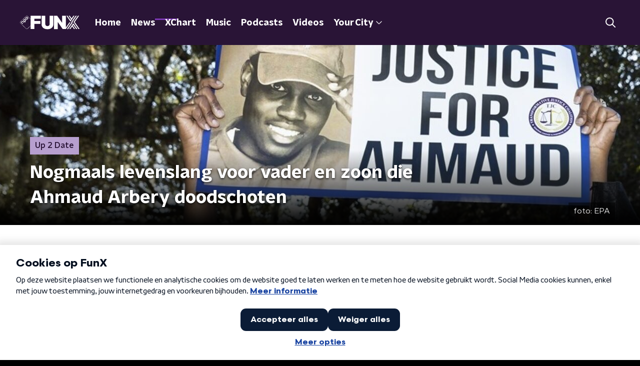

--- FILE ---
content_type: text/html; charset=utf-8
request_url: https://www.funx.nl/news/up-2-date/3b56c85c-51cf-42ae-9bf4-4577c4cb70a2/nogmaals-levenslang-voor-vader-en-zoon-die-ahmaud-arbery-doodschoten
body_size: 21710
content:
<!DOCTYPE html><html lang="nl"><head><meta charSet="utf-8"/><title>Nogmaals levenslang voor vader en zoon die Ahmaud Arbery doodschoten | FunX</title><meta content="index, follow" name="robots"/><meta content="Travis (36) en Greg (66) McMichael, de vader en zoon die in 2020 de 25-jarige Ahmaud Arbery achtervolgden en doodschoten, hebben nogmaals levenslang gekregen. In januari kregen ze die straf al wegens moord, nu heeft een federale rechtbank ze ook veroordeeld voor het plegen van een racistisch haatmisdrijf." name="description"/><meta content="Nogmaals levenslang voor vader en zoon die Ahmaud Arbery doodschoten" property="og:title"/><meta content="website" property="og:type"/><meta content="https://www.funx.nl/news/up-2-date/3b56c85c-51cf-42ae-9bf4-4577c4cb70a2/nogmaals-levenslang-voor-vader-en-zoon-die-ahmaud-arbery-doodschoten" property="og:url"/><meta content="FunX" property="og:site_name"/><meta content="Travis en Greg McMichael, de vader en zoon die in 2020 de 25-jarige Ahmaud Arbery achtervolgden en&amp;nbsp;doodschoten, hebben nogmaals levenslang gekregen. In januari kregen ze die straf al wegens moord, nu heeft een federale rechtbank ze ook veroordeeld voor het plegen van een haatmisdrijf." property="og:description"/><meta content="https://cms-assets.nporadio.nl/npoFunx/_videoThumbnail/nogmaals-levenslang-zaak-ahmaud-arbery.jpg?v=1660025041%2C0.4711%2C0.2769" property="og:image"/><meta content="https://cms-assets.nporadio.nl/npoFunx/_videoThumbnail/nogmaals-levenslang-zaak-ahmaud-arbery.jpg?v=1660025041%2C0.4711%2C0.2769" property="og:image:secure_url"/><meta content="Nogmaals levenslang voor vader en zoon die Ahmaud Arbery doodschoten" name="twitter:title"/><meta content="Travis en Greg McMichael, de vader en zoon die in 2020 de 25-jarige Ahmaud Arbery achtervolgden en&amp;nbsp;doodschoten, hebben nogmaals levenslang gekregen. In januari kregen ze die straf al wegens moord, nu heeft een federale rechtbank ze ook veroordeeld voor het plegen van een haatmisdrijf." name="twitter:description"/><meta content="https://cms-assets.nporadio.nl/npoFunx/_videoThumbnail/nogmaals-levenslang-zaak-ahmaud-arbery.jpg?v=1660025041%2C0.4711%2C0.2769" name="twitter:image"/><meta content="summary_large_image" name="twitter:card"/><link href="https://www.funx.nl/news/up-2-date/3b56c85c-51cf-42ae-9bf4-4577c4cb70a2/nogmaals-levenslang-voor-vader-en-zoon-die-ahmaud-arbery-doodschoten" rel="canonical"/><link href="https://www.funx.nl/news/rss" rel="alternate" title="News - FunX.nl" type="application/rss+xml"/><meta content="width=device-width, initial-scale=1" name="viewport"/><link href="/apple-touch-icon.png" rel="apple-touch-icon" sizes="180x180"/><link href="/favicon-32x32.png" rel="icon" sizes="32x32" type="image/png"/><link href="/favicon-16x16.png" rel="icon" sizes="16x16" type="image/png"/><link href="/site.webmanifest" rel="manifest"/><link color="#101010" href="/safari-pinned-tab.svg" rel="mask-icon"/><meta content="#7b38b4" name="msapplication-TileColor"/><meta content="#7b38b4" name="theme-color"/><meta content="only light" name="color-scheme"/><noscript><style>body .hidden_on_noscript { display: none; }</style></noscript><script type="application/ld+json">{"@context":"https://schema.org","@type":"NewsArticle","author":{"@type":"Organization","name":"Milou"},"dateModified":"2022-08-09 07:34:00","datePublished":"2022-08-09 11:02:59","description":"<p>Travis (36) en Greg (66) McMichael, de vader en zoon die in 2020 de 25-jarige Ahmaud Arbery achtervolgden en <a href=\"https://www.funx.nl/news/up-2-date/92777889-1c4b-4f26-8c10-ee31a70eb840/celebs-vragen-aandacht-voor-doodgeschoten-jogger\" target=\"_blank\" rel=\"noreferrer noopener\">doodschoten</a>, hebben nogmaals levenslang gekregen. In januari kregen ze die straf al <a href=\"https://www.funx.nl/news/up-2-date/300a490a-d16f-4578-8d9b-7f93f9ca1ae0/driemaal-levenslang-voor-moord-op-ahmaud-arbery\" target=\"_blank\" rel=\"noreferrer noopener\">wegens moord</a>, nu heeft een federale rechtbank ze ook veroordeeld voor het plegen van een racistisch haatmisdrijf.</p>","headline":"Nogmaals levenslang voor vader en zoon die Ahmaud Arbery doodschoten","image":["https://cms-assets.nporadio.nl/npoFunx/_videoThumbnail/nogmaals-levenslang-zaak-ahmaud-arbery.jpg?v=1660025041%2C0.4711%2C0.2769"],"mainEntityOfPage":"https://www.funx.nl/news/up-2-date/3b56c85c-51cf-42ae-9bf4-4577c4cb70a2/nogmaals-levenslang-voor-vader-en-zoon-die-ahmaud-arbery-doodschoten","publisher":{"@type":"Organization","logo":{"@type":"ImageObject","height":200,"url":"https://www.funx.nl/images/logo_funx.webp","width":200},"name":"NPO FunX"},"url":"https://www.funx.nl/news/up-2-date/3b56c85c-51cf-42ae-9bf4-4577c4cb70a2/nogmaals-levenslang-voor-vader-en-zoon-die-ahmaud-arbery-doodschoten"}</script><meta name="next-head-count" content="28"/><link rel="preload" href="/_next/static/css/64a8ac620e6bf7d9.css" as="style"/><link rel="stylesheet" href="/_next/static/css/64a8ac620e6bf7d9.css" data-n-g=""/><noscript data-n-css=""></noscript><script defer="" nomodule="" src="/_next/static/chunks/polyfills-c67a75d1b6f99dc8.js"></script><script defer="" src="/_next/static/chunks/2215.ab74474392c4126d.js"></script><script defer="" src="/_next/static/chunks/5290.f8c631e3a1eaa470.js"></script><script defer="" src="/_next/static/chunks/4373.115cd5338111f168.js"></script><script src="/_next/static/chunks/webpack-714d0fbd88f51453.js" defer=""></script><script src="/_next/static/chunks/framework-45ce3d09104a2cae.js" defer=""></script><script src="/_next/static/chunks/main-6c9de2843f486a63.js" defer=""></script><script src="/_next/static/chunks/pages/_app-c0b6a2254b24bd89.js" defer=""></script><script src="/_next/static/chunks/893ce3de-6eae4da1672ddf57.js" defer=""></script><script src="/_next/static/chunks/7b3ddd08-42b89039fcd123fb.js" defer=""></script><script src="/_next/static/chunks/e44137f9-e8cf7cd2f0cd4bfa.js" defer=""></script><script src="/_next/static/chunks/2821-360fa911f8a2b8a8.js" defer=""></script><script src="/_next/static/chunks/2040-d906f48682a820bb.js" defer=""></script><script src="/_next/static/chunks/138-3c09a25efcd617b1.js" defer=""></script><script src="/_next/static/chunks/1520-00a5be445c8e8970.js" defer=""></script><script src="/_next/static/chunks/3713-9dc92c8652efaea1.js" defer=""></script><script src="/_next/static/chunks/3797-1b2950587f21543e.js" defer=""></script><script src="/_next/static/chunks/1950-e045e46203274007.js" defer=""></script><script src="/_next/static/chunks/5112-2920dc90b65d5246.js" defer=""></script><script src="/_next/static/chunks/pages/news/%5BcategorySlug%5D/%5BarticleId%5D/%5BarticleSlug%5D-d2cd1971fa8f9017.js" defer=""></script><script src="/_next/static/4pzgQa90uXZJ0qJHgC0ZF/_buildManifest.js" defer=""></script><script src="/_next/static/4pzgQa90uXZJ0qJHgC0ZF/_ssgManifest.js" defer=""></script><style data-styled="" data-styled-version="5.3.5">.jXsPTz{position:fixed;left:0;bottom:-1px;right:0;height:75px;background:rgba(9,9,9,0.75);border-top:1px solid rgba(95,95,95,0.65);-webkit-backdrop-filter:blur(6px);backdrop-filter:blur(6px);z-index:9;-webkit-user-select:none;-moz-user-select:none;-ms-user-select:none;user-select:none;-webkit-transition:height 0.25s ease-out;transition:height 0.25s ease-out;padding-bottom:env(safe-area-inset-bottom,0);}/*!sc*/
@media (min-width:1200px){.jXsPTz{height:86px;}}/*!sc*/
@media print{.jXsPTz{display:none;}}/*!sc*/
data-styled.g69[id="sc-627673f7-0"]{content:"jXsPTz,"}/*!sc*/
.kJdjvG{position:absolute;top:0;left:0;right:0;height:75px;-webkit-transition:height 0.15s ease-out,-webkit-transform 0.15s ease-in,top 0.25s ease-out;-webkit-transition:height 0.15s ease-out,transform 0.15s ease-in,top 0.25s ease-out;transition:height 0.15s ease-out,transform 0.15s ease-in,top 0.25s ease-out;-webkit-transform:translateY(0);-ms-transform:translateY(0);transform:translateY(0);}/*!sc*/
@media (min-width:1200px){.kJdjvG{height:86px;}}/*!sc*/
data-styled.g70[id="sc-627673f7-1"]{content:"kJdjvG,"}/*!sc*/
.bwcALN{display:-webkit-box;display:-webkit-flex;display:-ms-flexbox;display:flex;-webkit-align-items:center;-webkit-box-align:center;-ms-flex-align:center;align-items:center;-webkit-flex-wrap:nowrap;-ms-flex-wrap:nowrap;flex-wrap:nowrap;-webkit-box-pack:justify;-webkit-justify-content:space-between;-ms-flex-pack:justify;justify-content:space-between;height:74px;}/*!sc*/
@media (min-width:1200px){.bwcALN{height:85px;}}/*!sc*/
data-styled.g71[id="sc-627673f7-2"]{content:"bwcALN,"}/*!sc*/
.ddpthC{display:block;position:absolute;left:0;right:75px;bottom:0;top:0;background:transparent;z-index:1;cursor:pointer;}/*!sc*/
@media (min-width:1200px){.ddpthC{right:calc(50vw + 194px);}}/*!sc*/
data-styled.g72[id="sc-627673f7-3"]{content:"ddpthC,"}/*!sc*/
@page{size:A4;margin:0;}/*!sc*/
html,body{min-block-size:100%;}/*!sc*/
body{background-color:#000;-webkit-font-smoothing:antialiased;margin:0;min-inline-size:320px;padding:0;}/*!sc*/
p,h1,h2,h3,h4,h5,h6{margin:0 0 15px;word-break:break-word;}/*!sc*/
h1,h2{font-size:24px;line-height:1.3;}/*!sc*/
@media (min-width:1200px){h1,h2{font-size:20px;line-height:1.4;}}/*!sc*/
h1,h2,h3{font-family:'NPO Nova Headline',sans-serif;font-weight:700;}/*!sc*/
h1 > *,h2 > *,h3 > *{font-family:inherit !important;font-weight:inherit !important;}/*!sc*/
div,p,h3,li{font-size:16px;line-height:1.6;}/*!sc*/
@media (min-width:1200px){div,p,h3,li{font-size:18px;}}/*!sc*/
strong,h4,h5,h6{font-family:'NPO Nova Text',sans-serif;font-weight:550;}/*!sc*/
em{font-feature-settings:'ss01';}/*!sc*/
body,article,aside,section,div,p,table,ul{font-family:'NPO Nova Text',sans-serif;font-weight:400;}/*!sc*/
:where(button,input,select,textarea){font:inherit;}/*!sc*/
@media print{body{-webkit-print-color-adjust:exact !important;print-color-adjust:exact !important;}div:not(.printable){visibility:hidden;}.printable div{visibility:visible;}header{display:none;}footer{display:none;}}/*!sc*/
data-styled.g91[id="sc-global-btyQKA1"]{content:"sc-global-btyQKA1,"}/*!sc*/
.gvMLxs g > g{fill:#101010;}/*!sc*/
data-styled.g93[id="sc-6b03b9a5-0"]{content:"gvMLxs,"}/*!sc*/
.eTevYg g > g{fill:#101010;}/*!sc*/
data-styled.g95[id="sc-529b2cf0-0"]{content:"eTevYg,"}/*!sc*/
.grZeO path{fill:#101010;}/*!sc*/
data-styled.g96[id="sc-98b86276-0"]{content:"grZeO,"}/*!sc*/
.isbQPp{display:-webkit-box;display:-webkit-flex;display:-ms-flexbox;display:flex;-webkit-align-items:center;-webkit-box-align:center;-ms-flex-align:center;align-items:center;-webkit-box-pack:end;-webkit-justify-content:flex-end;-ms-flex-pack:end;justify-content:flex-end;}/*!sc*/
.isbQPp svg{padding:8px;}/*!sc*/
data-styled.g98[id="sc-f66bd562-0"]{content:"isbQPp,"}/*!sc*/
.bVXOoh{display:-webkit-box;display:-webkit-flex;display:-ms-flexbox;display:flex;}/*!sc*/
.bVXOoh svg path{-webkit-transition:fill 200ms ease;transition:fill 200ms ease;}/*!sc*/
.bVXOoh:hover svg path{fill:#7b38b4;}/*!sc*/
data-styled.g100[id="sc-f66bd562-2"]{content:"bVXOoh,"}/*!sc*/
.jRgoSJ{margin:15px 0 0;padding-top:10px;display:-webkit-box;display:-webkit-flex;display:-ms-flexbox;display:flex;border-top:1px solid #101010;-webkit-box-pack:justify;-webkit-justify-content:space-between;-ms-flex-pack:justify;justify-content:space-between;-webkit-align-items:center;-webkit-box-align:center;-ms-flex-align:center;align-items:center;}/*!sc*/
data-styled.g101[id="sc-939944d8-0"]{content:"jRgoSJ,"}/*!sc*/
.dMQHtd{word-break:break-all;}/*!sc*/
data-styled.g102[id="sc-939944d8-1"]{content:"dMQHtd,"}/*!sc*/
.cKNUqo{display:-webkit-box;display:-webkit-flex;display:-ms-flexbox;display:flex;}/*!sc*/
data-styled.g103[id="sc-939944d8-2"]{content:"cKNUqo,"}/*!sc*/
.YWDGk{display:-webkit-box;display:-webkit-flex;display:-ms-flexbox;display:flex;min-width:45px;padding:4px 0;}/*!sc*/
data-styled.g104[id="sc-939944d8-3"]{content:"YWDGk,"}/*!sc*/
.haZNIG{padding:4px 0;}/*!sc*/
data-styled.g105[id="sc-939944d8-4"]{content:"haZNIG,"}/*!sc*/
.fJqmWt{font-family:'NPO Nova Text',sans-serif;font-size:16px;display:inline-block;margin-right:10px;color:#7b38b4;-webkit-text-decoration:none;text-decoration:none;background-image:linear-gradient(currentColor,currentColor);background-position:0 100%;background-repeat:no-repeat;background-size:0 2px;-webkit-transition:background-size cubic-bezier(0,0.5,0,1) 200ms;transition:background-size cubic-bezier(0,0.5,0,1) 200ms;}/*!sc*/
@media (min-width:1200px){.fJqmWt{font-size:16px;}}/*!sc*/
@media (hover:hover){.fJqmWt:hover{-webkit-text-decoration:none;text-decoration:none;background-size:100% 2px;}}/*!sc*/
data-styled.g106[id="sc-939944d8-5"]{content:"fJqmWt,"}/*!sc*/
.frSbum{display:-webkit-box;display:-webkit-flex;display:-ms-flexbox;display:flex;-webkit-box-flex:1;-webkit-flex-grow:1;-ms-flex-positive:1;flex-grow:1;-webkit-box-pack:end;-webkit-justify-content:flex-end;-ms-flex-pack:end;justify-content:flex-end;-webkit-align-items:center;-webkit-box-align:center;-ms-flex-align:center;align-items:center;}/*!sc*/
.frSbum .sc-32f81270-0{margin-left:10px;width:24px;height:24px;line-height:24px;display:-webkit-box;display:-webkit-flex;display:-ms-flexbox;display:flex;-webkit-box-pack:center;-webkit-justify-content:center;-ms-flex-pack:center;justify-content:center;-webkit-align-items:center;-webkit-box-align:center;-ms-flex-align:center;align-items:center;}/*!sc*/
data-styled.g107[id="sc-939944d8-6"]{content:"frSbum,"}/*!sc*/
.kZsXRn{--padding-bottom:20px;display:-webkit-box;display:-webkit-flex;display:-ms-flexbox;display:flex;margin:0;padding:10px 0 var(--padding-bottom);-webkit-align-items:flex-start;-webkit-box-align:flex-start;-ms-flex-align:flex-start;align-items:flex-start;}/*!sc*/
@media (min-width:600px){.kZsXRn{--padding-bottom:15px;}}/*!sc*/
@media (min-width:1200px){.kZsXRn{--padding-bottom:30px;}}/*!sc*/
data-styled.g108[id="sc-de153955-0"]{content:"kZsXRn,"}/*!sc*/
.fCrPvQ{-webkit-align-items:center;-webkit-box-align:center;-ms-flex-align:center;align-items:center;color:#7b38b4;cursor:pointer;display:-webkit-box;display:-webkit-flex;display:-ms-flexbox;display:flex;font-weight:550;-webkit-text-decoration:none;text-decoration:none;}/*!sc*/
@media (hover:hover){.fCrPvQ:hover{-webkit-text-decoration:underline;text-decoration:underline;}}/*!sc*/
data-styled.g109[id="sc-de153955-1"]{content:"fCrPvQ,"}/*!sc*/
.dsEpor{display:-webkit-box;display:-webkit-flex;display:-ms-flexbox;display:flex;-webkit-align-items:center;-webkit-box-align:center;-ms-flex-align:center;align-items:center;white-space:nowrap;color:#101010;}/*!sc*/
.dsEpor > span{overflow:hidden;text-overflow:ellipsis;}/*!sc*/
.dsEpor > svg{padding:0 8px;}/*!sc*/
.dsEpor > svg [data-fill-color]{fill:#101010;}/*!sc*/
.dsEpor:last-child{overflow:hidden;}/*!sc*/
.dsEpor:last-child > svg{display:none;}/*!sc*/
data-styled.g110[id="sc-de153955-2"]{content:"dsEpor,"}/*!sc*/
.kuECeo{display:grid;grid-gap:15px;grid-template-columns:100%;}/*!sc*/
@media (min-width:600px){.kuECeo{grid-template-columns:160px auto;}}/*!sc*/
@media (min-width:768px){.kuECeo{grid-gap:30px;grid-template-columns:160px auto 140px;}}/*!sc*/
@media (min-width:1200px){.kuECeo{grid-template-columns:1fr 620px 1fr;}}/*!sc*/
data-styled.g111[id="sc-20906417-0"]{content:"kuECeo,"}/*!sc*/
.hHBvse{padding:15px 0;}/*!sc*/
@media (min-width:600px){.hHBvse{grid-row:2;grid-column:1 / 3;}}/*!sc*/
@media (min-width:768px){.hHBvse{grid-row:1;grid-column:3 / 3;}}/*!sc*/
data-styled.g112[id="sc-63d1d590-0"]{content:"hHBvse,"}/*!sc*/
.ehToEu{padding:15px 0;display:-webkit-box;display:-webkit-flex;display:-ms-flexbox;display:flex;-webkit-flex-direction:row;-ms-flex-direction:row;flex-direction:row;}/*!sc*/
@media (min-width:600px){.ehToEu{-webkit-flex-direction:column;-ms-flex-direction:column;flex-direction:column;}}/*!sc*/
data-styled.g113[id="sc-ec7202a-0"]{content:"ehToEu,"}/*!sc*/
.dFbqwk{padding:15px 0;}/*!sc*/
data-styled.g114[id="sc-834ee17a-0"]{content:"dFbqwk,"}/*!sc*/
.embsPn h1,.embsPn h2,.embsPn h3,.embsPn h4,.embsPn h5,.embsPn h6{margin:30px 0 15px;}/*!sc*/
@media (min-width:600px){.embsPn h1,.embsPn h2,.embsPn h3,.embsPn h4,.embsPn h5,.embsPn h6{margin:40px 0 15px;}}/*!sc*/
.embsPn p{font-weight:550;margin:0 0 30px;}/*!sc*/
@media (min-width:600px){.embsPn p{margin:0 0 30px;}}/*!sc*/
.embsPn a{background-image:linear-gradient(currentColor,currentColor);background-position:0% 100%;background-repeat:no-repeat;background-size:0% 2px;color:#7b38b4;outline-offset:3px;outline:2px solid transparent;-webkit-text-decoration:none;text-decoration:none;-webkit-transition:background-size cubic-bezier(0,0.5,0,1) 200ms;transition:background-size cubic-bezier(0,0.5,0,1) 200ms;}/*!sc*/
.embsPn a:focus-visible{background-size:100% 2px;outline-color:#7b38b4;-webkit-text-decoration:none;text-decoration:none;}/*!sc*/
@media (hover:hover){.embsPn a:hover{-webkit-text-decoration:none;text-decoration:none;background-size:100% 2px;}}/*!sc*/
data-styled.g115[id="sc-883b42c9-0"]{content:"embsPn,"}/*!sc*/
.hyigYc{padding:0 20px;margin:0 auto;max-width:1200px;position:relative;}/*!sc*/
@media (min-width:768px){.hyigYc{padding:0 25px;}}/*!sc*/
data-styled.g116[id="sc-acc4007a-0"]{content:"hyigYc,"}/*!sc*/
.gDZooK{color:#fff;margin:8px 10px 0 5px;padding:3px;position:relative;display:-webkit-box;display:-webkit-flex;display:-ms-flexbox;display:flex;-webkit-align-items:center;-webkit-box-align:center;-ms-flex-align:center;align-items:center;}/*!sc*/
.gDZooK:before{background-color:#b79fcf;border-radius:0;content:'';display:block;inline-size:4px;inset-block:5px 3px;inset-inline-start:-5px;position:absolute;}/*!sc*/
@media (min-width:1200px){.gDZooK{margin-block-end:12px;max-inline-size:75%;}}/*!sc*/
data-styled.g117[id="sc-c8ae5f4a-0"]{content:"gDZooK,"}/*!sc*/
.jgyxIz{-webkit-box-orient:vertical;border-radius:0;display:-webkit-box;font-size:22px;-webkit-line-clamp:4;line-height:1.4;margin-block-end:0;margin-inline-start:-3px;overflow:hidden;padding-inline-start:15px;text-shadow:0 2px 4px rgb(0 0 0 / 0.75);}/*!sc*/
@media (min-width:1200px){.jgyxIz{font-size:28px;-webkit-line-clamp:2;}}/*!sc*/
@media (min-width:1200px){.jgyxIz{font-size:36px;-webkit-line-clamp:4;}}/*!sc*/
@media (min-width:1344px){.jgyxIz{-webkit-line-clamp:4;}}/*!sc*/
data-styled.g118[id="sc-c8ae5f4a-1"]{content:"jgyxIz,"}/*!sc*/
.bDphqP{-webkit-align-items:center;-webkit-box-align:center;-ms-flex-align:center;align-items:center;border-radius:2px;display:-webkit-inline-box;display:-webkit-inline-flex;display:-ms-inline-flexbox;display:inline-flex;font-size:0.9375rem;font-weight:550;gap:8px;padding:3px 6px;white-space:nowrap;background:linear-gradient(to right,#b79fcf,#b79fcf);color:#291436;}/*!sc*/
@media (min-width:1200px){.bDphqP{border-radius:0px;font-size:1rem;padding:5px 10px;}}/*!sc*/
data-styled.g120[id="sc-b8198653-0"]{content:"bDphqP,"}/*!sc*/
.hdLoMl{display:-webkit-box;display:-webkit-flex;display:-ms-flexbox;display:flex;-webkit-flex-direction:row;-ms-flex-direction:row;flex-direction:row;gap:20px;}/*!sc*/
@media (min-width:1344px){.hdLoMl{-webkit-flex-direction:row;-ms-flex-direction:row;flex-direction:row;}}/*!sc*/
data-styled.g121[id="sc-e7fd9719-0"]{content:"hdLoMl,"}/*!sc*/
.fnpMGI{position:absolute;bottom:0;left:0;padding:15px 0;width:100%;box-sizing:border-box;}/*!sc*/
data-styled.g122[id="sc-e7fd9719-1"]{content:"fnpMGI,"}/*!sc*/
.iwjkRo{margin-left:20px;height:100%;}/*!sc*/
data-styled.g123[id="sc-e7fd9719-2"]{content:"iwjkRo,"}/*!sc*/
.dFfkWo{display:inline-block;color:rgba(255,255,255,0.85);background-color:rgba(0,0,0,0.5);border-radius:0px;padding:5px 10px;font-size:14px;margin-left:10px;}/*!sc*/
@media (min-width:1200px){.dFfkWo{position:absolute;bottom:10px;right:10px;font-size:16px;}}/*!sc*/
data-styled.g125[id="sc-e7fd9719-4"]{content:"dFfkWo,"}/*!sc*/
.jMMHHE{height:360px;position:relative;overflow:hidden;z-index:0;}/*!sc*/
@media (min-width:1344px){.jMMHHE{height:450px;}}/*!sc*/
data-styled.g128[id="sc-8cb63c32-0"]{content:"jMMHHE,"}/*!sc*/
.kxiLyJ{height:100%;background-image:url("https://cms-assets.nporadio.nl/npoFunx/_articleHeaderM/nogmaals-levenslang-zaak-ahmaud-arbery.jpg?v=1660025039%2C0.4711%2C0.2769");background-size:cover;background-repeat:no-repeat;background-position:center center;}/*!sc*/
@media (min-width:1200px){.kxiLyJ{max-width:1400px;margin:0 auto;background-color:initial;background-size:1400px;}}/*!sc*/
@media (max-width:767px){.kxiLyJ{background-image:url(https://cms-assets.nporadio.nl/npoFunx/_articleHeaderS/nogmaals-levenslang-zaak-ahmaud-arbery.jpg?v=1660025040%2C0.4711%2C0.2769);}}/*!sc*/
.kxiLyJ:before{content:'';background-image:linear-gradient(to bottom,rgba(0,0,0,0),rgba(0,0,0,1));height:60px;position:absolute;bottom:0;left:0;right:0;}/*!sc*/
@media (min-width:1200px){.kxiLyJ:before{height:150px;}}/*!sc*/
data-styled.g129[id="sc-8cb63c32-1"]{content:"kxiLyJ,"}/*!sc*/
.bEOBjm{background-color:#000;}/*!sc*/
data-styled.g130[id="sc-c0d67b74-0"]{content:"bEOBjm,"}/*!sc*/
.fbQFHr{display:-webkit-box;display:-webkit-flex;display:-ms-flexbox;display:flex;-webkit-flex-direction:column;-ms-flex-direction:column;flex-direction:column;gap:15px;}/*!sc*/
@media (min-width:600px){.fbQFHr{display:grid;grid-gap:15px;grid-template-columns:repeat(2,1fr);}}/*!sc*/
@media (min-width:1200px){.fbQFHr{grid-gap:25px;grid-template-columns:repeat(4,1fr);}}/*!sc*/
data-styled.g131[id="sc-3df3eb31-0"]{content:"fbQFHr,"}/*!sc*/
.igiyQ{display:block;position:absolute;left:0;width:100%;height:26px;bottom:-25px;}/*!sc*/
.igiyQ polygon{fill:#fff;}/*!sc*/
@media (max-width:767px){.igiyQ{height:14px;bottom:-13px;}}/*!sc*/
data-styled.g147[id="sc-e214791e-0"]{content:"igiyQ,"}/*!sc*/
.isBGfD{display:block;position:absolute;left:0;width:100%;height:26px;top:-25px;}/*!sc*/
.isBGfD polygon{fill:#fff;}/*!sc*/
@media (max-width:767px){.isBGfD{height:14px;top:-13px;}}/*!sc*/
data-styled.g148[id="sc-c17cfcdd-0"]{content:"isBGfD,"}/*!sc*/
.iAXVgy{display:-webkit-box;display:-webkit-flex;display:-ms-flexbox;display:flex;-webkit-flex-direction:column;-ms-flex-direction:column;flex-direction:column;background-color:transparent;}/*!sc*/
data-styled.g149[id="sc-50153d19-0"]{content:"iAXVgy,"}/*!sc*/
.kFkFMU{z-index:1;position:relative;margin-left:0;margin-right:0;margin-top:0;margin-bottom:-1px;padding:23px 0 16px;background:#fff;}/*!sc*/
@media (min-width:320px){.kFkFMU{background-size:213%;}}/*!sc*/
@media (min-width:768px){.kFkFMU{background-size:100%;}}/*!sc*/
@media (min-width:1344px){.kFkFMU{background-size:85%;}}/*!sc*/
@media (min-width:768px){.kFkFMU{border-radius:0;margin-top:0;margin-bottom:-1px;padding:45px 0 26px;}}/*!sc*/
data-styled.g150[id="sc-50153d19-1"]{content:"kFkFMU,"}/*!sc*/
.daljNw{display:-webkit-box;display:-webkit-flex;display:-ms-flexbox;display:flex;-webkit-flex-direction:column;-ms-flex-direction:column;flex-direction:column;background:#fff;}/*!sc*/
data-styled.g153[id="sc-8cb50e81-0"]{content:"daljNw,"}/*!sc*/
.jaEWtE{z-index:1;position:relative;margin-left:0;margin-right:0;margin-top:13px;margin-bottom:-1px;overflow:hidden;padding:13px 0 28.5px;background:#fff;}/*!sc*/
@media (min-width:320px){.jaEWtE{background-size:213%;}}/*!sc*/
@media (min-width:768px){.jaEWtE{background-size:100%;}}/*!sc*/
@media (min-width:1344px){.jaEWtE{background-size:85%;}}/*!sc*/
@media (min-width:768px){.jaEWtE{border-radius:0;margin-top:25px;margin-bottom:-1px;padding:25px 0 38.5px;}}/*!sc*/
data-styled.g154[id="sc-8cb50e81-1"]{content:"jaEWtE,"}/*!sc*/
.dSSskv line,.dSSskv circle{stroke:currentColor;}/*!sc*/
data-styled.g157[id="sc-eee812e5-0"]{content:"dSSskv,"}/*!sc*/
.iuPOkY{z-index:1;}/*!sc*/
@media (min-width:1200px){.iuPOkY{margin-right:20px;}}/*!sc*/
data-styled.g161[id="sc-6119ae5a-1"]{content:"iuPOkY,"}/*!sc*/
.bqIinL{display:-webkit-box;display:-webkit-flex;display:-ms-flexbox;display:flex;-webkit-box-pack:justify;-webkit-justify-content:space-between;-ms-flex-pack:justify;justify-content:space-between;-webkit-align-items:center;-webkit-box-align:center;-ms-flex-align:center;align-items:center;margin:0 auto;padding-left:10px;padding-right:10px;max-width:1200px;position:relative;height:100%;}/*!sc*/
@media (min-width:1200px){.bqIinL{padding-left:0px;padding-right:0px;}}/*!sc*/
data-styled.g162[id="sc-6119ae5a-2"]{content:"bqIinL,"}/*!sc*/
.fDTtDk{outline:2px solid transparent;outline-offset:2px;-webkit-transition:outline-color 200ms;transition:outline-color 200ms;font-family:'NPO Nova Headline',sans-serif;font-weight:700;-webkit-text-decoration:none;text-decoration:none;border-radius:0px;color:#fff;cursor:pointer;display:inline-block;font-size:18px;line-height:1;padding:7px 10px 6px 10px;position:relative;-webkit-transition:outline-color 200ms,background-color 200ms,color 200ms;transition:outline-color 200ms,background-color 200ms,color 200ms;}/*!sc*/
.fDTtDk:focus-visible{outline-color:#5b5bff;}/*!sc*/
.fDTtDk:hover{background:#7b38b4;color:#fff;}/*!sc*/
.fDTtDk:hover:after{opacity:0;}/*!sc*/
.fDTtDk:active{background:#7b38b4;color:#fff;}/*!sc*/
.fDTtDk:active:after{opacity:0;}/*!sc*/
.fDTtDk:after{-webkit-transition:background-color 200ms;transition:background-color 200ms;--offset:22px;-webkit-block-size:3px;-ms-flex-block-size:3px;block-size:3px;border-radius:0;content:'';opacity:0;position:absolute;-webkit-inset-block-end:0;-ms-inlrock-end:0;inset-block-end:0;inset-inline-start:calc(var(--offset) / 2);inline-size:calc(100% - var(--offset));}/*!sc*/
.kTlPsC{outline:2px solid transparent;outline-offset:2px;-webkit-transition:outline-color 200ms;transition:outline-color 200ms;font-family:'NPO Nova Headline',sans-serif;font-weight:700;-webkit-text-decoration:none;text-decoration:none;border-radius:0px;color:#fff;cursor:pointer;display:inline-block;font-size:18px;line-height:1;padding:7px 10px 6px 10px;position:relative;-webkit-transition:outline-color 200ms,background-color 200ms,color 200ms;transition:outline-color 200ms,background-color 200ms,color 200ms;opacity:1;}/*!sc*/
.kTlPsC:focus-visible{outline-color:#5b5bff;}/*!sc*/
.kTlPsC:hover{background:#7b38b4;color:#fff;}/*!sc*/
.kTlPsC:hover:after{opacity:0;}/*!sc*/
.kTlPsC:active{background:#7b38b4;color:#fff;}/*!sc*/
.kTlPsC:active:after{opacity:0;}/*!sc*/
.kTlPsC:after{-webkit-transition:background-color 200ms;transition:background-color 200ms;--offset:22px;-webkit-block-size:3px;-ms-flex-block-size:3px;block-size:3px;border-radius:0;content:'';opacity:0;position:absolute;-webkit-inset-block-end:0;-ms-inlrock-end:0;inset-block-end:0;inset-inline-start:calc(var(--offset) / 2);inline-size:calc(100% - var(--offset));}/*!sc*/
.kTlPsC:after{background-color:#7b38b4;opacity:1;}/*!sc*/
data-styled.g163[id="sc-6119ae5a-3"]{content:"fDTtDk,kTlPsC,"}/*!sc*/
.lpoxkQ{position:absolute;top:0;left:0;right:0;min-width:320px;height:60px;z-index:4;}/*!sc*/
@media (min-width:768px){.lpoxkQ{height:70px;}}/*!sc*/
@media (min-width:1200px){.lpoxkQ{height:90px;}}/*!sc*/
data-styled.g164[id="sc-6119ae5a-4"]{content:"lpoxkQ,"}/*!sc*/
.cJysQT{-webkit-align-items:center;-webkit-box-align:center;-ms-flex-align:center;align-items:center;display:-webkit-box;display:-webkit-flex;display:-ms-flexbox;display:flex;left:50%;margin:0;position:absolute;-webkit-transform:translate(-50%,0);-ms-transform:translate(-50%,0);transform:translate(-50%,0);}/*!sc*/
@media (min-width:1200px){.cJysQT{position:relative;left:0;-webkit-transform:none;-ms-transform:none;transform:none;}}/*!sc*/
data-styled.g165[id="sc-6119ae5a-5"]{content:"cJysQT,"}/*!sc*/
@media (max-width:1199px){.jVyRTC{display:none;}}/*!sc*/
data-styled.g166[id="sc-6119ae5a-6"]{content:"jVyRTC,"}/*!sc*/
.iVqQgX{display:-webkit-box;display:-webkit-flex;display:-ms-flexbox;display:flex;-webkit-align-items:center;-webkit-box-align:center;-ms-flex-align:center;align-items:center;-webkit-box-pack:center;-webkit-justify-content:center;-ms-flex-pack:center;justify-content:center;-webkit-tap-highlight-color:rgba(0,0,0,0);cursor:pointer;border:none;background:transparent;box-sizing:content-box;border-radius:0px;padding:0;color:#fff;outline:2px solid transparent;outline-offset:2px;-webkit-transition:outline-color 200ms;transition:outline-color 200ms;-webkit-transition:background-color 200ms;transition:background-color 200ms;height:37px;width:39px;}/*!sc*/
.iVqQgX:hover{color:#fff;background:#7b38b4;}/*!sc*/
.iVqQgX:active{background-color:#291436;color:#fff;}/*!sc*/
.iVqQgX:focus-visible{outline-color:#5b5bff;}/*!sc*/
data-styled.g167[id="sc-6119ae5a-7"]{content:"iVqQgX,"}/*!sc*/
.cESczn svg{height:22px;width:22px;}/*!sc*/
@media (min-width:1200px){.cESczn{display:none;}}/*!sc*/
data-styled.g168[id="sc-6119ae5a-8"]{content:"cESczn,"}/*!sc*/
.gajcDW{display:block;max-width:120px;height:32px;outline:2px solid transparent;outline-offset:2px;-webkit-transition:outline-color 200ms;transition:outline-color 200ms;}/*!sc*/
@media (min-width:1200px){.gajcDW{height:60px;}}/*!sc*/
.gajcDW:focus-visible{outline-color:#5b5bff;}/*!sc*/
data-styled.g171[id="sc-6119ae5a-11"]{content:"gajcDW,"}/*!sc*/
.cWZgVf{display:-webkit-box;display:-webkit-flex;display:-ms-flexbox;display:flex;-webkit-align-items:center;-webkit-box-align:center;-ms-flex-align:center;align-items:center;}/*!sc*/
data-styled.g173[id="sc-6119ae5a-13"]{content:"cWZgVf,"}/*!sc*/
.hzzEWV{position:fixed;left:0;top:0;bottom:0;width:280px;background-color:#000;padding:20px;-webkit-transform:translate3d(-330px,0,0);-ms-transform:translate3d(-330px,0,0);transform:translate3d(-330px,0,0);-webkit-transition:all 0.2s ease-out;transition:all 0.2s ease-out;z-index:10;overflow:hidden auto;}/*!sc*/
.hzzEWV ul{margin:15px 0;padding:0;list-style:none;}/*!sc*/
.hzzEWV li{padding:10px 0;margin-bottom:10px;-webkit-transition:all 0.35s ease-out;transition:all 0.35s ease-out;}/*!sc*/
@media (max-width:320px){.hzzEWV li{padding:4px 0;}}/*!sc*/
data-styled.g174[id="sc-a6ca196e-0"]{content:"hzzEWV,"}/*!sc*/
.bGFHMr{-webkit-text-decoration:none;text-decoration:none;font-size:1rem;line-height:22px;color:#fff;}/*!sc*/
.bGFHMr:hover{-webkit-text-decoration:underline;text-decoration:underline;}/*!sc*/
data-styled.g225[id="sc-32b69f7f-0"]{content:"bGFHMr,"}/*!sc*/
.gDtjFe{color:#fff;font-size:1rem;line-height:22px;margin:0 0 25px;}/*!sc*/
data-styled.g226[id="sc-17cac0f3-0"]{content:"gDtjFe,"}/*!sc*/
.fTyknB{height:100%;width:100%;}/*!sc*/
data-styled.g227[id="sc-ccc38220-0"]{content:"fTyknB,"}/*!sc*/
.cATGSh{background:none;color:inherit;border:none;padding:0;font:inherit;cursor:pointer;-webkit-align-items:center;-webkit-box-align:center;-ms-flex-align:center;align-items:center;background:#7b38b4;border-radius:0px;box-shadow:0px 2px 7px 1px rgba(0,0,0,0.1);color:var(--accent-color);display:-webkit-box;display:-webkit-flex;display:-ms-flexbox;display:flex;height:24px;-webkit-box-pack:center;-webkit-justify-content:center;-ms-flex-pack:center;justify-content:center;width:24px;}/*!sc*/
.cATGSh:hover{cursor:pointer;}/*!sc*/
.cATGSh:focus{outline:2px solid #5b5bff;}/*!sc*/
data-styled.g228[id="sc-ccc38220-1"]{content:"cATGSh,"}/*!sc*/
.fUggFS{fill:#fff;}/*!sc*/
data-styled.g229[id="sc-ccc38220-2"]{content:"fUggFS,"}/*!sc*/
.fIOsmg{padding:15px;height:56px;width:100%;box-sizing:border-box;background-color:#fff;border-radius:0px;border:none;font-size:16px;line-height:56px;}/*!sc*/
.fIOsmg::-webkit-input-placeholder{color:#101010;font-family:'NPO Nova Text',sans-serif;}/*!sc*/
.fIOsmg::-moz-placeholder{color:#101010;font-family:'NPO Nova Text',sans-serif;}/*!sc*/
.fIOsmg:-ms-input-placeholder{color:#101010;font-family:'NPO Nova Text',sans-serif;}/*!sc*/
.fIOsmg::placeholder{color:#101010;font-family:'NPO Nova Text',sans-serif;}/*!sc*/
.fIOsmg[data-has-error='true']{border:0px #d9151b solid;color:#d9151b;outline:none;}/*!sc*/
data-styled.g230[id="sc-73cc6105-0"]{content:"fIOsmg,"}/*!sc*/
.bZGfWg{position:relative;}/*!sc*/
data-styled.g231[id="sc-78f67ecb-0"]{content:"bZGfWg,"}/*!sc*/
.hDpabu{padding-right:53px;}/*!sc*/
data-styled.g232[id="sc-78f67ecb-1"]{content:"hDpabu,"}/*!sc*/
.bVgNrU{position:absolute;top:12px;right:12px;z-index:5;width:32px;height:32px;}/*!sc*/
data-styled.g233[id="sc-78f67ecb-2"]{content:"bVgNrU,"}/*!sc*/
.eZbiVn{margin-top:10px;}/*!sc*/
data-styled.g234[id="sc-78f67ecb-3"]{content:"eZbiVn,"}/*!sc*/
.heBVec{color:#fff;font-size:28px;margin:0 0 15px;}/*!sc*/
data-styled.g236[id="sc-7ed3ab06-0"]{content:"heBVec,"}/*!sc*/
.laqLZK{border-right:1px solid #fff;min-height:140px;padding:0 20px;width:100%;}/*!sc*/
.laqLZK:last-child{border:0;}/*!sc*/
.laqLZK:first-child{padding-left:0;}/*!sc*/
.laqLZK ul{display:-webkit-box;display:-webkit-flex;display:-ms-flexbox;display:flex;-webkit-flex-direction:column;-ms-flex-direction:column;flex-direction:column;list-style:none;margin:0;padding:0;row-gap:16px;}/*!sc*/
@media (min-width:768px){.laqLZK{padding:0 50px;}.laqLZK:last-child{border-right:1px solid #fff;}}/*!sc*/
data-styled.g237[id="sc-aae6631e-0"]{content:"laqLZK,"}/*!sc*/
.gzjjML{position:relative;width:100%;height:60px;}/*!sc*/
@media (min-width:768px){.gzjjML{height:70px;}}/*!sc*/
@media (min-width:1200px){.gzjjML{height:90px;}}/*!sc*/
data-styled.g238[id="sc-d8f0e8a6-0"]{content:"gzjjML,"}/*!sc*/
.cSlyqM{background-color:#291436;}/*!sc*/
data-styled.g239[id="sc-41e88a17-0"]{content:"cSlyqM,"}/*!sc*/
.jtIACp{background:url(/svg/stripes-background.svg) top center / auto 432px no-repeat;position:absolute;inset:0;}/*!sc*/
data-styled.g240[id="sc-41e88a17-1"]{content:"jtIACp,"}/*!sc*/
.dXheDM{-webkit-align-items:center;-webkit-box-align:center;-ms-flex-align:center;align-items:center;color:#101010;display:-webkit-box;display:-webkit-flex;display:-ms-flexbox;display:flex;-webkit-flex-direction:column;-ms-flex-direction:column;flex-direction:column;}/*!sc*/
data-styled.g241[id="sc-cbc591fe-0"]{content:"dXheDM,"}/*!sc*/
.hKzVLw{font-size:1rem;font-weight:550;margin-block-end:5px;}/*!sc*/
data-styled.g242[id="sc-cbc591fe-1"]{content:"hKzVLw,"}/*!sc*/
.cLGbXN{display:-webkit-box;display:-webkit-flex;display:-ms-flexbox;display:flex;-webkit-flex-direction:column;-ms-flex-direction:column;flex-direction:column;}/*!sc*/
data-styled.g243[id="sc-cd0b0bd0-0"]{content:"cLGbXN,"}/*!sc*/
.eKtccQ{grid-gap:0;}/*!sc*/
@media (min-width:600px){.eKtccQ{grid-template-rows:auto 1fr;grid-gap:30px;grid-row-gap:0;}}/*!sc*/
@media (min-width:768px){.eKtccQ{grid-template-columns:190px auto;}}/*!sc*/
@media (min-width:1200px){.eKtccQ{grid-template-columns:190px auto 170px;}}/*!sc*/
data-styled.g244[id="sc-cd0b0bd0-1"]{content:"eKtccQ,"}/*!sc*/
@media (min-width:1200px){.oOTED{display:none;}}/*!sc*/
data-styled.g245[id="sc-cd0b0bd0-2"]{content:"oOTED,"}/*!sc*/
.eVEFDd{height:auto;}/*!sc*/
data-styled.g246[id="sc-cd0b0bd0-3"]{content:"eVEFDd,"}/*!sc*/
.cNVbdr{display:none;}/*!sc*/
@media (min-width:1200px){.cNVbdr{display:block;min-width:160px;grid-row:1 / 3;}}/*!sc*/
data-styled.g247[id="sc-cd0b0bd0-4"]{content:"cNVbdr,"}/*!sc*/
@media (min-width:600px){.jJfPtd{grid-column:2;grid-row:1 / 3;}}/*!sc*/
data-styled.g248[id="sc-cd0b0bd0-5"]{content:"jJfPtd,"}/*!sc*/
@media (min-width:600px){.fahVTd{margin:0;grid-column:2;grid-row:3;}}/*!sc*/
data-styled.g249[id="sc-cd0b0bd0-6"]{content:"fahVTd,"}/*!sc*/
.ffXnMK{display:-webkit-box;display:-webkit-flex;display:-ms-flexbox;display:flex;-webkit-flex-direction:column;-ms-flex-direction:column;flex-direction:column;}/*!sc*/
data-styled.g250[id="sc-cd0b0bd0-7"]{content:"ffXnMK,"}/*!sc*/
.kmwXnd{position:relative;-webkit-align-items:center;-webkit-box-align:center;-ms-flex-align:center;align-items:center;display:-webkit-box;display:-webkit-flex;display:-ms-flexbox;display:flex;padding-bottom:15px;}/*!sc*/
@media (min-width:600px){.kmwXnd{-webkit-align-items:flex-start;-webkit-box-align:flex-start;-ms-flex-align:flex-start;align-items:flex-start;padding-left:0;padding-right:0;-webkit-flex-direction:column;-ms-flex-direction:column;flex-direction:column;}}/*!sc*/
data-styled.g251[id="sc-cd0b0bd0-8"]{content:"kmwXnd,"}/*!sc*/
.fJBpmo{font-size:14px;padding:5px 0;}/*!sc*/
.fJBpmo span{color:#6a6a6a;}/*!sc*/
.fJBpmo:after{position:absolute;bottom:0;left:0;content:'';width:100%;border-bottom:1px solid #7b38b4;}/*!sc*/
@media (min-width:600px){.fJBpmo{font-size:18px;width:100%;}.fJBpmo:after{display:block;position:relative;padding-top:10px;margin-bottom:5px;}}/*!sc*/
data-styled.g252[id="sc-cd0b0bd0-9"]{content:"fJBpmo,"}/*!sc*/
.kPJIS{margin-top:-2px;}/*!sc*/
.kPJIS:last-of-type > span::after{content:'';}/*!sc*/
data-styled.g254[id="sc-cd0b0bd0-11"]{content:"kPJIS,"}/*!sc*/
.iAMrjX{display:inline-block;}/*!sc*/
.iAMrjX:after{content:'|';padding:0 5px;}/*!sc*/
@media (min-width:600px){.iAMrjX{padding:5px 0 0;font-size:16px;}.iAMrjX:after{content:none;}}/*!sc*/
data-styled.g255[id="sc-cd0b0bd0-12"]{content:"iAMrjX,"}/*!sc*/
.iENxXn + div{margin-top:20px;}/*!sc*/
@media (min-width:600px){.iENxXn + div{margin-top:30px;}}/*!sc*/
data-styled.g264[id="sc-cd0b0bd0-21"]{content:"iENxXn,"}/*!sc*/
.bbunrr{display:-webkit-box;display:-webkit-flex;display:-ms-flexbox;display:flex;-webkit-align-content:center;-ms-flex-line-pack:center;align-content:center;-webkit-box-pack:start;-webkit-justify-content:flex-start;-ms-flex-pack:start;justify-content:flex-start;min-height:19px;}/*!sc*/
.bbunrr svg{display:block;margin:6px;}/*!sc*/
@media (max-width:768px){.bbunrr{-webkit-order:-1;-ms-flex-order:-1;order:-1;margin-bottom:15px;}}/*!sc*/
data-styled.g266[id="sc-bcf5085c-0"]{content:"bbunrr,"}/*!sc*/
.dIEhPJ{padding-bottom:75px;}/*!sc*/
@media (min-width:1200px){.dIEhPJ{padding-bottom:85px;}}/*!sc*/
data-styled.g267[id="sc-bcf5085c-1"]{content:"dIEhPJ,"}/*!sc*/
.kXwpEw{padding:0;position:relative;}/*!sc*/
data-styled.g268[id="sc-bcf5085c-2"]{content:"kXwpEw,"}/*!sc*/
.dzpTXI{padding:0 0 25px;}/*!sc*/
data-styled.g269[id="sc-bcf5085c-3"]{content:"dzpTXI,"}/*!sc*/
.gfPhCD{display:-webkit-box;display:-webkit-flex;display:-ms-flexbox;display:flex;-webkit-align-items:stretch;-webkit-box-align:stretch;-ms-flex-align:stretch;align-items:stretch;-webkit-box-pack:start;-webkit-justify-content:flex-start;-ms-flex-pack:start;justify-content:flex-start;width:100%;min-height:150px;}/*!sc*/
data-styled.g270[id="sc-bcf5085c-4"]{content:"gfPhCD,"}/*!sc*/
.zPoZB{padding:25px 20px;position:relative;}/*!sc*/
@media (min-width:768px){.zPoZB{padding:50px 25px;}}/*!sc*/
data-styled.g271[id="sc-bcf5085c-5"]{content:"zPoZB,"}/*!sc*/
.exGstP{background:#291436 url(/svg/stripes-background.svg) top center / auto 100% no-repeat;position:absolute;inset:0;}/*!sc*/
data-styled.g272[id="sc-bcf5085c-6"]{content:"exGstP,"}/*!sc*/
.bOXOIO{-webkit-align-items:center;-webkit-box-align:center;-ms-flex-align:center;align-items:center;background-color:#000;display:-webkit-box;display:-webkit-flex;display:-ms-flexbox;display:flex;-webkit-box-pack:justify;-webkit-justify-content:space-between;-ms-flex-pack:justify;justify-content:space-between;padding:25px 0;position:relative;}/*!sc*/
data-styled.g273[id="sc-bcf5085c-7"]{content:"bOXOIO,"}/*!sc*/
.fvOLgA{min-height:150px;margin-top:50px;width:100%;color:#fff;}/*!sc*/
@media (min-width:768px){.fvOLgA{margin-top:0;padding-left:50px;}}/*!sc*/
data-styled.g274[id="sc-bcf5085c-8"]{content:"fvOLgA,"}/*!sc*/
.iBmiHK{-webkit-align-items:flex-start;-webkit-box-align:flex-start;-ms-flex-align:flex-start;align-items:flex-start;display:-webkit-box;display:-webkit-flex;display:-ms-flexbox;display:flex;-webkit-flex-direction:column;-ms-flex-direction:column;flex-direction:column;position:relative;}/*!sc*/
@media (min-width:768px){.iBmiHK{-webkit-flex:1 1;-ms-flex:1 1;flex:1 1;-webkit-flex-direction:row;-ms-flex-direction:row;flex-direction:row;margin:0 auto;max-width:1200px;}}/*!sc*/
data-styled.g275[id="sc-bcf5085c-9"]{content:"iBmiHK,"}/*!sc*/
.eiBpsT{display:-webkit-box;display:-webkit-flex;display:-ms-flexbox;display:flex;width:100%;-webkit-flex-direction:column;-ms-flex-direction:column;flex-direction:column;}/*!sc*/
@media (min-width:768px){.eiBpsT{-webkit-flex-direction:row;-ms-flex-direction:row;flex-direction:row;-webkit-align-items:center;-webkit-box-align:center;-ms-flex-align:center;align-items:center;-webkit-box-pack:justify;-webkit-justify-content:space-between;-ms-flex-pack:justify;justify-content:space-between;}}/*!sc*/
data-styled.g276[id="sc-bcf5085c-10"]{content:"eiBpsT,"}/*!sc*/
@media (min-width:768px){.cVctyv{width:30%;}.cVctyv > p{margin:0;}}/*!sc*/
data-styled.g277[id="sc-bcf5085c-11"]{content:"cVctyv,"}/*!sc*/
.ijXHNT{display:-webkit-box;display:-webkit-flex;display:-ms-flexbox;display:flex;-webkit-flex-wrap:wrap;-ms-flex-wrap:wrap;flex-wrap:wrap;gap:0 12px;}/*!sc*/
data-styled.g278[id="sc-bcf5085c-12"]{content:"ijXHNT,"}/*!sc*/
.fJSkfS{display:-webkit-box;display:-webkit-flex;display:-ms-flexbox;display:flex;-webkit-align-items:center;-webkit-box-align:center;-ms-flex-align:center;align-items:center;}/*!sc*/
@media (min-width:768px){.fJSkfS{-webkit-box-pack:end;-webkit-justify-content:flex-end;-ms-flex-pack:end;justify-content:flex-end;}}/*!sc*/
.fJSkfS > p{margin-bottom:0;}/*!sc*/
data-styled.g279[id="sc-bcf5085c-13"]{content:"fJSkfS,"}/*!sc*/
.HGWkQ{height:32px;margin-left:10px;}/*!sc*/
data-styled.g280[id="sc-bcf5085c-14"]{content:"HGWkQ,"}/*!sc*/
.gftbng a{-webkit-text-decoration:none;text-decoration:none;font-size:16px;line-height:22px;color:#fff;}/*!sc*/
.gftbng a:hover{-webkit-text-decoration:underline;text-decoration:underline;}/*!sc*/
data-styled.g281[id="sc-bcf5085c-15"]{content:"gftbng,"}/*!sc*/
.eDIVTK{--font-size:24px;-webkit-align-items:center;-webkit-box-align:center;-ms-flex-align:center;align-items:center;color:#fff;display:-webkit-box;display:-webkit-flex;display:-ms-flexbox;display:flex;font-family:'NPO Nova Text',sans-serif;font-size:var(--font-size);font-weight:550;line-height:1;}/*!sc*/
@media (min-width:768px){.eDIVTK{--font-size:32px;}}/*!sc*/
.eDIVTK img{--margin-right:10px;--width:100px;inline-size:var(--width);margin-inline-end:var(--margin-right);}/*!sc*/
@media (min-width:768px){.eDIVTK img{--margin-right:15px;--width:150px;}}/*!sc*/
data-styled.g284[id="sc-2dea9966-1"]{content:"eDIVTK,"}/*!sc*/
.bhItMp{--font-size:22px;color:#030303;font-size:var(--font-size);line-height:1.3;margin-block-end:25px;padding-block-end:3px;position:relative;}/*!sc*/
.bhItMp:before{background-color:#fff;-webkit-block-size:4px;-ms-flex-block-size:4px;block-size:4px;content:'';inline-size:70px;-webkit-inset-block-end:0;-ms-inlrock-end:0;inset-block-end:0;inset-inline-start:24px;position:absolute;-webkit-transform:skew(-45deg);-ms-transform:skew(-45deg);transform:skew(-45deg);}/*!sc*/
@media (max-width:767px){.bhItMp{margin-block-start:10px;}}/*!sc*/
@media (min-width:768px){.bhItMp{--font-size:24px;}}/*!sc*/
@media (min-width:1200px){.bhItMp{--font-size:28px;}}/*!sc*/
data-styled.g290[id="sc-76b52b-0"]{content:"bhItMp,"}/*!sc*/
.hHYxOY{color:#030303;}/*!sc*/
.hHYxOY a:not(.button){color:#7b38b4;-webkit-text-decoration:none;text-decoration:none;background-image:linear-gradient(currentColor,currentColor);background-position:0 100%;background-repeat:no-repeat;background-size:0 2px;-webkit-transition:background-size cubic-bezier(0,0.5,0,1) 200ms;transition:background-size cubic-bezier(0,0.5,0,1) 200ms;}/*!sc*/
.hHYxOY a:not(.button):hover,.hHYxOY a:not(.button):focus{-webkit-text-decoration:none;text-decoration:none;background-size:100% 2px;}/*!sc*/
.hHYxOY a.button{background:none;border:none;box-sizing:border-box;color:inherit;cursor:pointer;font:inherit;outline:inherit;padding:0;outline-offset:2px;outline:2px solid transparent;-webkit-transition:outline-color 200ms;transition:outline-color 200ms;--font-size:0.875rem;-webkit-align-items:center;-webkit-box-align:center;-ms-flex-align:center;align-items:center;border-radius:0px;color:#fff;cursor:pointer;display:-webkit-box;display:-webkit-flex;display:-ms-flexbox;display:flex;font-family:'NPO Nova Headline',sans-serif;font-size:var(--font-size);font-weight:700;-webkit-box-pack:center;-webkit-justify-content:center;-ms-flex-pack:center;justify-content:center;line-height:1;padding:12px 16px 11px;position:relative;-webkit-transition:outline-color 200ms,background-color 200ms,color 200ms;transition:outline-color 200ms,background-color 200ms,color 200ms;background:#7b38b4;display:-webkit-inline-box;display:-webkit-inline-flex;display:-ms-inline-flexbox;display:inline-flex;min-height:44px;-webkit-text-decoration:none;text-decoration:none;}/*!sc*/
.hHYxOY a.button:focus-visible{outline-color:#5b5bff;}/*!sc*/
@media (min-width:1200px){.hHYxOY a.button{--font-size:1rem;}}/*!sc*/
.hHYxOY a.button::before{background:#7b38b4;-webkit-block-size:100%;-ms-flex-block-size:100%;block-size:100%;border-radius:0px;content:'';inline-size:100%;-webkit-inset-block-start:0;-ms-intb-rlock-start:0;inset-block-start:0;inset-inline-start:0;opacity:0.2;padding:0;position:absolute;-webkit-transition:padding 200ms,left 200ms,top 200ms;transition:padding 200ms,left 200ms,top 200ms;z-index:-1;}/*!sc*/
@media (hover:hover){.hHYxOY a.button:hover:before{inset-block-start:-10px;inset-inline-start:-10px;padding:10px;}}/*!sc*/
.jkTMxB{color:#030303;position:relative;margin-bottom:15px;border-radius:0px;border-style:solid;border-width:1px;color:inherit;border-image-source:#b79fcf;border-image-slice:1;background-image:linear-gradient( to bottom, #fff, #fff ), #b79fcf;background-origin:border-box;background-clip:padding-box,border-box;padding:20px;}/*!sc*/
.jkTMxB a:not(.button){color:#7b38b4;-webkit-text-decoration:none;text-decoration:none;background-image:linear-gradient(currentColor,currentColor);background-position:0 100%;background-repeat:no-repeat;background-size:0 2px;-webkit-transition:background-size cubic-bezier(0,0.5,0,1) 200ms;transition:background-size cubic-bezier(0,0.5,0,1) 200ms;}/*!sc*/
.jkTMxB a:not(.button):hover,.jkTMxB a:not(.button):focus{-webkit-text-decoration:none;text-decoration:none;background-size:100% 2px;}/*!sc*/
.jkTMxB a.button{background:none;border:none;box-sizing:border-box;color:inherit;cursor:pointer;font:inherit;outline:inherit;padding:0;outline-offset:2px;outline:2px solid transparent;-webkit-transition:outline-color 200ms;transition:outline-color 200ms;--font-size:0.875rem;-webkit-align-items:center;-webkit-box-align:center;-ms-flex-align:center;align-items:center;border-radius:0px;color:#fff;cursor:pointer;display:-webkit-box;display:-webkit-flex;display:-ms-flexbox;display:flex;font-family:'NPO Nova Headline',sans-serif;font-size:var(--font-size);font-weight:700;-webkit-box-pack:center;-webkit-justify-content:center;-ms-flex-pack:center;justify-content:center;line-height:1;padding:12px 16px 11px;position:relative;-webkit-transition:outline-color 200ms,background-color 200ms,color 200ms;transition:outline-color 200ms,background-color 200ms,color 200ms;background:#7b38b4;display:-webkit-inline-box;display:-webkit-inline-flex;display:-ms-inline-flexbox;display:inline-flex;min-height:44px;-webkit-text-decoration:none;text-decoration:none;}/*!sc*/
.jkTMxB a.button:focus-visible{outline-color:#5b5bff;}/*!sc*/
@media (min-width:1200px){.jkTMxB a.button{--font-size:1rem;}}/*!sc*/
.jkTMxB a.button::before{background:#7b38b4;-webkit-block-size:100%;-ms-flex-block-size:100%;block-size:100%;border-radius:0px;content:'';inline-size:100%;-webkit-inset-block-start:0;-ms-intb-rlock-start:0;inset-block-start:0;inset-inline-start:0;opacity:0.2;padding:0;position:absolute;-webkit-transition:padding 200ms,left 200ms,top 200ms;transition:padding 200ms,left 200ms,top 200ms;z-index:-1;}/*!sc*/
@media (hover:hover){.jkTMxB a.button:hover:before{inset-block-start:-10px;inset-inline-start:-10px;padding:10px;}}/*!sc*/
.jkTMxB > p,.jkTMxB > h2,.jkTMxB > h3{padding-bottom:20px;margin-bottom:0;}/*!sc*/
.jkTMxB > ul{padding-inline-start:20px;}/*!sc*/
.jkTMxB > :last-child{padding-bottom:0;margin-bottom:0;}/*!sc*/
data-styled.g313[id="sc-6dd20ddb-0"]{content:"hHYxOY,jkTMxB,"}/*!sc*/
.dYzLBE{min-height:100px;}/*!sc*/
data-styled.g315[id="sc-303171b8-1"]{content:"dYzLBE,"}/*!sc*/
.fNsGEg{background-color:#eee;text-align:center;padding:10px;}/*!sc*/
data-styled.g316[id="sc-303171b8-2"]{content:"fNsGEg,"}/*!sc*/
.jlBKBF{color:#101010;-webkit-text-decoration:underline;text-decoration:underline;}/*!sc*/
data-styled.g317[id="sc-303171b8-3"]{content:"jlBKBF,"}/*!sc*/
.fCJxoM{position:relative;}/*!sc*/
data-styled.g333[id="sc-f14c36c2-0"]{content:"fCJxoM,"}/*!sc*/
.dJkmqk{width:128px;height:96px;vertical-align:middle;border-radius:0px;-webkit-transition:box-shadow 200ms ease;transition:box-shadow 200ms ease;}/*!sc*/
@media (min-width:768px){.dJkmqk{box-shadow:0 2px 4px rgba(0,0,0,0.25);}}/*!sc*/
@media (min-width:1200px){.dJkmqk{width:100%;height:auto;}}/*!sc*/
data-styled.g334[id="sc-f14c36c2-1"]{content:"dJkmqk,"}/*!sc*/
.kpjZkU{height:100%;width:100%;display:-webkit-box;display:-webkit-flex;display:-ms-flexbox;display:flex;-webkit-flex-direction:column;-ms-flex-direction:column;flex-direction:column;-webkit-box-pack:center;-webkit-justify-content:center;-ms-flex-pack:center;justify-content:center;border-radius:0 0px 0px 0;}/*!sc*/
@media (min-width:1200px){.kpjZkU{-webkit-box-pack:start;-webkit-justify-content:flex-start;-ms-flex-pack:start;justify-content:flex-start;border-radius:0 0 0px 0px;}}/*!sc*/
data-styled.g335[id="sc-f14c36c2-2"]{content:"kpjZkU,"}/*!sc*/
.fgqptP{margin:0 2px 0 15px;}/*!sc*/
@media (min-width:1200px){.fgqptP{padding:0 18px 18px;margin:12px 0 0 0;}}/*!sc*/
data-styled.g336[id="sc-f14c36c2-3"]{content:"fgqptP,"}/*!sc*/
.IgKvn{--font-size:0.875rem;--padding:0;-webkit-box-orient:vertical;color:#fff;display:-webkit-box;font-size:var(--font-size);font-weight:550;-webkit-line-clamp:3;line-height:1.3;margin:0;overflow:hidden;padding:var(--padding);-webkit-transition:all 200ms ease;transition:all 200ms ease;}/*!sc*/
@media (min-width:768px){.IgKvn{--font-size:1.125rem;}}/*!sc*/
@media (min-width:1200px){.IgKvn{--padding:2px 0;}}/*!sc*/
data-styled.g337[id="sc-f14c36c2-4"]{content:"IgKvn,"}/*!sc*/
.VdXEQ{background-color:#291436;display:-webkit-box;display:-webkit-flex;display:-ms-flexbox;display:flex;-webkit-flex-direction:row;-ms-flex-direction:row;flex-direction:row;-webkit-align-items:center;-webkit-box-align:center;-ms-flex-align:center;align-items:center;margin-bottom:20px;height:96px;-webkit-text-decoration:none;text-decoration:none;}/*!sc*/
@media (min-width:1200px){.VdXEQ{-webkit-flex-direction:column;-ms-flex-direction:column;flex-direction:column;-webkit-align-items:flex-start;-webkit-box-align:flex-start;-ms-flex-align:flex-start;align-items:flex-start;height:345px;width:280px;}}/*!sc*/
@media (hover:hover){.VdXEQ:hover{cursor:pointer;}.VdXEQ:hover .sc-f14c36c2-4{color:#b79fcf;}.VdXEQ:hover .sc-f14c36c2-1{box-shadow:0;}}/*!sc*/
data-styled.g338[id="sc-f14c36c2-5"]{content:"VdXEQ,"}/*!sc*/
.cEURvl{padding:9px 10px;}/*!sc*/
@media (min-width:1200px){.cEURvl{padding:16px 20px;}}/*!sc*/
@media (max-width:1199px){.cEURvl{display:-webkit-box;display:-webkit-flex;display:-ms-flexbox;display:flex;-webkit-align-items:center;-webkit-box-align:center;-ms-flex-align:center;align-items:center;-webkit-box-pack:stretch;-webkit-justify-content:stretch;-ms-flex-pack:stretch;justify-content:stretch;-webkit-flex:1;-ms-flex:1;flex:1;}}/*!sc*/
data-styled.g478[id="sc-c1c20838-0"]{content:"cEURvl,"}/*!sc*/
.gNtQOu{font-family:'NPO Nova Text',sans-serif;font-size:16px;font-weight:normal;font-stretch:normal;font-style:normal;line-height:1.25;-webkit-letter-spacing:normal;-moz-letter-spacing:normal;-ms-letter-spacing:normal;letter-spacing:normal;margin:0;padding:2px 0;max-height:40px;display:-webkit-box;-webkit-line-clamp:3;-webkit-box-orient:vertical;overflow:hidden;}/*!sc*/
@media (min-width:1200px){.gNtQOu{font-size:18px;line-height:1.35;max-height:116px;}}/*!sc*/
data-styled.g480[id="sc-62cc5490-0"]{content:"gNtQOu,"}/*!sc*/
.imHBCD{border-radius:0px;display:-webkit-box;display:-webkit-flex;display:-ms-flexbox;display:flex;height:96px;margin-bottom:20px;overflow:hidden;-webkit-text-decoration:none;text-decoration:none;cursor:pointer;box-shadow:0 0 10px 0 rgba(0,0,0,0.2);background-color:#ffffff;color:#101010;}/*!sc*/
@media (min-width:1200px){.imHBCD{-webkit-flex-direction:column;-ms-flex-direction:column;flex-direction:column;height:355px;}}/*!sc*/
.imHBCD:hover,.imHBCD:hover p,.imHBCD:hover h4{color:#7b38b4;}/*!sc*/
data-styled.g481[id="sc-b75fabe9-0"]{content:"imHBCD,"}/*!sc*/
.leuVQQ{font-family:'NPO Nova Text',sans-serif;padding:5px 0;}/*!sc*/
data-styled.g482[id="sc-b049ac16-0"]{content:"leuVQQ,"}/*!sc*/
.kbEPXu{font-size:16px;}/*!sc*/
data-styled.g483[id="sc-b049ac16-1"]{content:"kbEPXu,"}/*!sc*/
.dDhQzM{display:-webkit-box;display:-webkit-flex;display:-ms-flexbox;display:flex;-webkit-align-items:center;-webkit-box-align:center;-ms-flex-align:center;align-items:center;background-color:#fff;}/*!sc*/
@media (min-width:1200px){.dDhQzM{-webkit-flex:1;-ms-flex:1;flex:1;padding:10px 20px;}}/*!sc*/
data-styled.g484[id="sc-b049ac16-2"]{content:"dDhQzM,"}/*!sc*/
.jThhTt{margin-bottom:10px;height:auto;box-shadow:0 2px 4px rgba(0,0,0,0.1);-webkit-transition:box-shadow 200ms ease;transition:box-shadow 200ms ease;}/*!sc*/
@media (min-width:1200px){.jThhTt{height:auto;-webkit-flex-direction:row;-ms-flex-direction:row;flex-direction:row;}}/*!sc*/
.jThhTt p,.jThhTt svg{-webkit-transition:all 200ms ease;transition:all 200ms ease;}/*!sc*/
.jThhTt:hover{box-shadow:0 2px 8px rgba(0,0,0,0.2);}/*!sc*/
.jThhTt:hover p{color:#7b38b4;}/*!sc*/
.jThhTt:hover svg{opacity:1;}/*!sc*/
data-styled.g485[id="sc-b049ac16-3"]{content:"jThhTt,"}/*!sc*/
.bfgwWe{position:relative;}/*!sc*/
data-styled.g486[id="sc-b049ac16-4"]{content:"bfgwWe,"}/*!sc*/
.igMWSs{display:block;width:112px;height:112px;}/*!sc*/
data-styled.g487[id="sc-b049ac16-5"]{content:"igMWSs,"}/*!sc*/
.jskQRl{font-family:'NPO Nova Text',sans-serif;font-weight:550;max-height:60px;padding:0;}/*!sc*/
@media (min-width:1200px){.jskQRl{font-size:18px;line-height:normal;overflow:hidden;padding:2px 0;}}/*!sc*/
data-styled.g488[id="sc-b049ac16-6"]{content:"jskQRl,"}/*!sc*/
.kJlich{--color:#b79fcf;--font-size:0.875rem;--line-clamp:1;--line-height:1.3;--margin:0;-webkit-box-orient:vertical;color:var(--color);display:-webkit-box;font-size:var(--font-size);font-weight:550;-webkit-line-clamp:var(--line-clamp);line-height:var(--line-height);margin:var(--margin);overflow:hidden;padding:0;text-transform:normal;}/*!sc*/
@media (min-width:600px){.kJlich{--line-clamp:2;}}/*!sc*/
@media (min-width:1200px){.kJlich{--color:#b79fcf;--font-size:1.125rem;--line-clamp:unset;--line-height:1.1;--margin:0 0 5px 0;}}/*!sc*/
data-styled.g516[id="sc-832a6dbe-0"]{content:"kJlich,"}/*!sc*/
</style></head><body><div id="modal-root"></div><div id="__next" data-reactroot=""><div class="sc-627673f7-0 jXsPTz"><a role="button" class="sc-627673f7-3 ddpthC"></a><div class="sc-627673f7-1 kJdjvG"><div class="sc-627673f7-2 bwcALN"><div id="audio-player-id" style="display:none"></div></div></div></div><header class="sc-d8f0e8a6-0 sc-41e88a17-0 gzjjML cSlyqM"><div class="sc-41e88a17-1 jtIACp"></div><div class="sc-6119ae5a-4 lpoxkQ"><div class="sc-6119ae5a-2 bqIinL"><button aria-pressed="false" role="button" tabindex="0" class="sc-6119ae5a-7 sc-6119ae5a-8 iVqQgX cESczn"><svg viewBox="0 0 17 14" xmlns="http://www.w3.org/2000/svg"><path d="M0 0h17l-.28 2H0zM0 6h16.15l-.28 2H0zM0 12h15.31l-.28 2H0z" fill="currentColor"></path></svg></button><nav class="sc-6119ae5a-5 cJysQT"><span class="sc-6119ae5a-1 iuPOkY"><a href="/"><img src="/svg/funx_logo.svg" alt="Naar homepage" loading="lazy" class="sc-6119ae5a-11 gajcDW"/></a></span><div class="sc-6119ae5a-6 jVyRTC"><a href="/" class="sc-6119ae5a-3 fDTtDk">Home</a><a href="/news" class="sc-6119ae5a-3 kTlPsC">News</a><a href="/theme/xchart-top-30" class="sc-6119ae5a-3 fDTtDk">XChart</a><a href="/music" class="sc-6119ae5a-3 fDTtDk">Music</a><a href="/podcasts" class="sc-6119ae5a-3 fDTtDk">Podcasts</a><a href="/videos" class="sc-6119ae5a-3 fDTtDk">Videos</a></div></nav><div class="sc-6119ae5a-13 cWZgVf"><button role="button" class="sc-6119ae5a-7 iVqQgX"><svg height="20px" preserveAspectRatio="none" viewBox="0 0 14 14" width="20px" xmlns="http://www.w3.org/2000/svg" class="sc-eee812e5-0 dSSskv"><title>zoeken</title><g fill="none" fill-rule="evenodd" stroke="none" stroke-width="1"><circle cx="5.76470588" cy="5.76470588" data-hover-color="1" r="5.07843137" stroke-width="1.37254902"></circle><line data-hover-color="1" id="Line" stroke-linecap="square" stroke-width="1.37254902" x1="9.47058824" x2="13.6087722" y1="9.47058824" y2="13.6087722"></line></g></svg></button></div></div></div><nav class="sc-a6ca196e-0 hzzEWV"></nav></header><main><article class="sc-cd0b0bd0-0 cLGbXN"><div class="sc-c0d67b74-0 bEOBjm"><div class="sc-8cb63c32-0 jMMHHE"><div class="sc-8cb63c32-1 kxiLyJ"></div><div class="sc-acc4007a-0 hyigYc"><div class="sc-acc4007a-0 hyigYc"><div class="sc-e7fd9719-1 fnpMGI"><div class="sc-e7fd9719-0 hdLoMl"><strong class="sc-b8198653-0 sc-e7fd9719-2 bDphqP iwjkRo">Up 2 Date</strong></div><div class="sc-c8ae5f4a-0 gDZooK"><h1 height="high" class="sc-c8ae5f4a-1 jgyxIz">Nogmaals levenslang voor vader en zoon die Ahmaud Arbery doodschoten</h1></div><span class="sc-e7fd9719-4 dFfkWo">foto: <!-- -->EPA</span></div></div></div></div></div><div class="sc-8cb50e81-0 daljNw"><div class="sc-8cb50e81-1 jaEWtE"><svg height="25" preserveAspectRatio="none" viewBox="0 0 100 100" xmlns="http://www.w3.org/2000/svg" class="sc-c17cfcdd-0 isBGfD"><polygon points="100,0 0,95 0,100 100,100"></polygon></svg><div class="sc-acc4007a-0 hyigYc"><ol itemscope="" itemType="https://schema.org/BreadcrumbList" class="sc-de153955-0 kZsXRn"><li itemProp="itemListElement" itemscope="" itemType="https://schema.org/ListItem" class="sc-de153955-2 dsEpor"><a itemID="/news" itemProp="item" itemscope="" itemType="https://schema.org/WebPage" href="/news" class="sc-de153955-1 fCrPvQ"><span itemProp="name">News</span></a><svg height="8.4px" version="1.1" viewBox="0 0 10 14" width="6px" xmlns="http://www.w3.org/2000/svg"><title>chevron right</title><g fill="none" fill-rule="evenodd" stroke="none" stroke-width="1"><g data-fill-color="1" fill="#fff"><polygon points="1.66666667 0 10 7 1.66666667 14 0 11.9 5.66666667 7 0 2.1"></polygon></g></g></svg><meta content="1" itemProp="position"/></li><li itemProp="itemListElement" itemscope="" itemType="https://schema.org/ListItem" class="sc-de153955-2 dsEpor"><span itemProp="name">Nogmaals levenslang voor vader en zoon die Ahmaud Arbery doodschoten</span><meta content="2" itemProp="position"/></li></ol><div class="sc-20906417-0 sc-cd0b0bd0-1 kuECeo eKtccQ"><aside class="sc-ec7202a-0 sc-cd0b0bd0-7 ehToEu ffXnMK"><div class="sc-cd0b0bd0-8 kmwXnd"><div class="sc-cd0b0bd0-9 fJBpmo"><div><span>Door:</span> <strong>Milou</strong></div><div class="sc-cd0b0bd0-11 kPJIS"><span class="sc-cd0b0bd0-12 iAMrjX">di 9 augustus 2022<!-- --> <!-- -->07:34</span></div></div></div></aside><section class="sc-834ee17a-0 sc-cd0b0bd0-5 dFbqwk jJfPtd"><div class="sc-883b42c9-0 embsPn"><p>Travis (36) en Greg (66) McMichael, de vader en zoon die in 2020 de 25-jarige Ahmaud Arbery achtervolgden en <a href="https://www.funx.nl/news/up-2-date/92777889-1c4b-4f26-8c10-ee31a70eb840/celebs-vragen-aandacht-voor-doodgeschoten-jogger" target="_blank" rel="noreferrer noopener">doodschoten</a>, hebben nogmaals levenslang gekregen. In januari kregen ze die straf al <a href="https://www.funx.nl/news/up-2-date/300a490a-d16f-4578-8d9b-7f93f9ca1ae0/driemaal-levenslang-voor-moord-op-ahmaud-arbery" target="_blank" rel="noreferrer noopener">wegens moord</a>, nu heeft een federale rechtbank ze ook veroordeeld voor het plegen van een racistisch haatmisdrijf.</p></div><div class="sc-cd0b0bd0-21 iENxXn"><div class="sc-303171b8-1 dYzLBE"><p class="sc-303171b8-2 fNsGEg">Om deze inhoud te tonen moet je<!-- --> <a class="sc-303171b8-3 jlBKBF npo_cc_settings_link" href="#">toestemming geven</a> <!-- -->voor social media cookies.</p></div></div><div class="sc-cd0b0bd0-21 iENxXn"><div class="sc-6dd20ddb-0 hHYxOY"><h2>Ook extra straf voor filmende buurman</h2>
<p>William Bryan (52), de buurman van de twee daders die de moord heeft gefilmd, heeft er 35 jaar cel bijgekregen. Ook hij werd eerder al veroordeeld tot levenslang. Verder is vandaag ook bepaald dat Travis en Greg hun straf moeten uitzitten in een staatsgevangenis en niet in een federale gevangenis zoals hun advocaten hadden verzocht.<br /></p></div></div><div class="sc-cd0b0bd0-21 iENxXn"><div class="sc-b049ac16-0 leuVQQ"><h3 class="sc-b049ac16-1 kbEPXu">Lees ook</h3><a class="sc-b75fabe9-0 imHBCD sc-b049ac16-3 jThhTt" href="/news/up-2-date/300a490a-d16f-4578-8d9b-7f93f9ca1ae0/driemaal-levenslang-voor-moord-op-ahmaud-arbery"><div class="sc-b049ac16-4 bfgwWe"><img alt="Driemaal levenslang voor moord op Ahmaud Arbery" loading="lazy" src="https://cms-assets.nporadio.nl/npoFunx/_articleHeaderS/shutterstock_1897943293.jpg?v=1641634126" class="sc-b049ac16-5 igMWSs"/></div><div class="sc-c1c20838-0 sc-b049ac16-2 cEURvl dDhQzM"><div><p class="sc-62cc5490-0 sc-b049ac16-6 gNtQOu jskQRl">Driemaal levenslang voor moord op Ahmaud Arbery</p></div></div></a></div></div><div class="sc-cd0b0bd0-21 iENxXn"><div class="sc-6dd20ddb-0 hHYxOY"><h2>Racistisch motief</h2>
<p><em>"Een jonge man is dood. Ahmaud Arbery zal voor altijd 25 jaar zijn. En wat er is gebeurd, zo bepaalde een jury, is gebeurd omdat hij zwart is"</em>, aldus de rechter. Eerder in de zaak werd namelijk al bewijs aangevoerd waaruit blijkt dat de drie witte daders handelde vanuit een racistisch motief.</p>
<p>Ook Ahmauds vader kwam nog aan het woord: <em>"Deze drie duivels hebben mijn hart zo in stukken gebroken dat het niet meer gerepareerd kan worden. Jullie vermoordden hem, omdat hij een zwarte man was en jullie zwarte mensen haten."</em></p></div></div><div class="sc-cd0b0bd0-21 iENxXn"><div class="sc-303171b8-1 dYzLBE"><p class="sc-303171b8-2 fNsGEg">Om deze inhoud te tonen moet je<!-- --> <a class="sc-303171b8-3 jlBKBF npo_cc_settings_link" href="#">toestemming geven</a> <!-- -->voor social media cookies.</p></div></div><div class="sc-cd0b0bd0-21 iENxXn"><div class="sc-6dd20ddb-0 hHYxOY"><h2>Wat gebeurde er met Ahmaud Arbery?</h2>
<p>Ahmaud Arbery, een zwarte man uit Georgia, werd op 23 februari 2020 op klaarlichte dag doodgeschoten tijdens een rondje hardlopen in de buurt. Oud-politieagent Gregory McMichael en zijn zoon Travis zagen hem naar eigen zeggen aan voor een inbreker en reden hem achterna in een pick-uptruck. Vervolgens schoten ze hem dood met een geweer.</p>
<p>In eerste instantie werd er niemand opgepakt voor de moord op Ahmaud. Pas toen de video uitlekte en onder luid protest het internet overging, zijn de twee daders begin mei 2020 opgepakt. Twee weken later werd ook buurman Wiliam Bryan, die het incident filmde, opgepakt. De zaak leidde tot grote protesten en veel <a href="https://www.funx.nl/news/up-2-date/c8884f76-4093-4149-998f-f5f6041506b0/news/up-2-date/46371-celebs-vragen-aandacht-voor-doodgeschoten-jogger" target="_blank" rel="noreferrer noopener">bekende Amerikanen en politici spraken zich erover uit</a>.<br /></p>
<p>In juni 2020 werden de drie mannen <a href="https://www.funx.nl/news/up-2-date/c8884f76-4093-4149-998f-f5f6041506b0/drie-verdachten-doodschieten-jogger-ahmaud-arbery-aangeklaagd-voor-moord" target="_blank" rel="noreferrer noopener">aangeklaagd voor moord</a>, vrijheidsberoving en mishandeling. Een jaar later kwamen daar de aanklachten voor <a href="https://www.funx.nl/news/up-2-date/8ac9fa9b-f352-493c-9881-b718f720d9f0/drie-aangeklaagden-moord-jogger-ahmaud-arbery-nu-ook-aangeklaagd-voor-haatmisdrijf" target="_blank" rel="noreferrer noopener">poging tot kidnapping en het plegen van een racistisch haatmisdrijf</a> bij.</p></div></div><div class="sc-cd0b0bd0-21 iENxXn"><div class="sc-6dd20ddb-0 jkTMxB"><h2>Genoeg is Genoeg</h2>
<p>Elk verhaal over institutioneel racisme, etnisch profileren, politiegeweld of raciale ongelijkheid is er één te veel. Hoewel we het bij FunX zo graag anders zouden zien, is het nog steeds nodig om te zeggen: genoeg is genoeg. Alle verhalen over deze thema’s lees je terug op <a href="https://www.funx.nl/genoegisgenoeg">FunX.nl/genoegisgenoeg</a>.<br /></p></div></div></section><section class="sc-63d1d590-0 sc-cd0b0bd0-4 hHBvse cNVbdr"><div class="sc-cbc591fe-0 dXheDM"><div class="sc-cbc591fe-1 hKzVLw">Advertentie via ster.nl</div><div id="adid_funx_desktoptabletoverig"></div></div></section><footer class="sc-939944d8-0 jRgoSJ sc-cd0b0bd0-6 fahVTd"><div class="sc-939944d8-1 dMQHtd"><div class="sc-939944d8-2 cKNUqo"><strong class="sc-939944d8-3 YWDGk">Tags</strong><div class="sc-939944d8-4 haZNIG"><a href="/news?tag=genoegisgenoeg" class="sc-939944d8-5 fJqmWt">genoegisgenoeg</a></div></div></div><div class="sc-939944d8-6 frSbum"><div class="sc-f66bd562-0 isbQPp"><a href="https://www.facebook.com/sharer/sharer.php?u=https://www.funx.nl/news/up-2-date/3b56c85c-51cf-42ae-9bf4-4577c4cb70a2/nogmaals-levenslang-voor-vader-en-zoon-die-ahmaud-arbery-doodschoten" rel="noopener noreferrer" target="_blank" class="sc-f66bd562-2 bVXOoh"><svg height="18px" preserveAspectRatio="none" viewBox="0 0 10 18" width="10px" xmlns="http://www.w3.org/2000/svg" class="sc-6b03b9a5-0 gvMLxs"><title>facebookF</title><g fill="none" fill-rule="evenodd" stroke="none" stroke-width="1"><g fill-rule="nonzero"><path d="M9.04007812,10.125 L9.54,6.86742187 L6.41425781,6.86742187 L6.41425781,4.75347656 C6.41425781,3.86226563 6.85089844,2.99355469 8.25082031,2.99355469 L9.67183594,2.99355469 L9.67183594,0.220078125 C9.67183594,0.220078125 8.38230469,0 7.149375,0 C4.57523437,0 2.89265625,1.56023438 2.89265625,4.3846875 L2.89265625,6.86742187 L0.0312890625,6.86742187 L0.0312890625,10.125 L2.89265625,10.125 L2.89265625,18 L6.41425781,18 L6.41425781,10.125 L9.04007812,10.125 Z" data-fill-color="1"></path></g></g></svg></a><a href="https://api.whatsapp.com/send?phone=&amp;text=Nogmaals%20levenslang%20voor%20vader%20en%20zoon%20die%20Ahmaud%20Arbery%20doodschoten:%20https://www.funx.nl/news/up-2-date/3b56c85c-51cf-42ae-9bf4-4577c4cb70a2/nogmaals-levenslang-voor-vader-en-zoon-die-ahmaud-arbery-doodschoten" rel="noopener noreferrer" target="_blank" class="sc-f66bd562-2 bVXOoh"><svg height="19px" preserveAspectRatio="none" viewBox="0 0 19 19" width="19px" xmlns="http://www.w3.org/2000/svg" class="sc-529b2cf0-0 eTevYg"><title>whatsapp</title><g fill="none" fill-rule="evenodd" stroke="none" stroke-width="1"><g fill-rule="nonzero"><path d="M16.1542411,2.7609375 C14.3772321,0.9796875 12.0107143,0 9.49575893,0 C4.3046875,0 0.0805803571,4.22410714 0.0805803571,9.41517857 C0.0805803571,11.0734375 0.513169643,12.6935268 1.3359375,14.1227679 L0,19 L4.99174107,17.6895089 C6.36584821,18.4401786 7.91383929,18.8345982 9.49151786,18.8345982 L9.49575893,18.8345982 C14.6825893,18.8345982 19,14.6104911 19,9.41941964 C19,6.90446429 17.93125,4.5421875 16.1542411,2.7609375 Z M9.49575893,17.2484375 C8.08772321,17.2484375 6.709375,16.8709821 5.50915179,16.1584821 L5.225,15.9888393 L2.26473214,16.7649554 L3.05357143,13.8767857 L2.86696429,13.5799107 C2.08236607,12.3330357 1.67098214,10.8953125 1.67098214,9.41517857 C1.67098214,5.10200893 5.18258929,1.59040179 9.5,1.59040179 C11.5908482,1.59040179 13.5544643,2.4046875 15.0303571,3.88482143 C16.50625,5.36495536 17.4138393,7.32857143 17.409613,9.41941964 C17.409613,13.7368304 13.8089286,17.2484375 9.49575893,17.2484375 Z M13.7877232,11.3872768 C13.5544643,11.2685268 12.3966518,10.7002232 12.1803571,10.6238839 C11.9640625,10.5433036 11.8071429,10.5051339 11.6502232,10.7426339 C11.4933036,10.9801339 11.04375,11.5060268 10.9037946,11.6671875 C10.7680804,11.8241071 10.628125,11.8453125 10.3948661,11.7265625 C9.01227679,11.0352679 8.1046875,10.4924107 7.19285714,8.92745536 C6.95111607,8.51183036 7.43459821,8.54151786 7.88415179,7.64241071 C7.96049107,7.48549107 7.92232143,7.34977679 7.86294643,7.23102679 C7.80357143,7.11227679 7.3328125,5.95446429 7.13772321,5.48370536 C6.946875,5.02566964 6.75178571,5.08928571 6.60758929,5.08080357 C6.471875,5.07232143 6.31495536,5.07232143 6.15803571,5.07232143 C6.00111607,5.07232143 5.74665179,5.13169643 5.53035714,5.36495536 C5.3140625,5.60245536 4.70758929,6.17075893 4.70758929,7.32857143 C4.70758929,8.48638393 5.5515625,9.60602679 5.66607143,9.76294643 C5.78482143,9.91986607 7.32433036,12.2948661 9.68660714,13.3169643 C11.1794643,13.9616071 11.7647321,14.0167411 12.5111607,13.9064732 C12.9649554,13.8386161 13.9022321,13.3381696 14.0973214,12.7868304 C14.2924107,12.2354911 14.2924107,11.7647321 14.2330357,11.6671875 C14.1779018,11.5611607 14.0209821,11.5017857 13.7877232,11.3872768 Z"></path></g></g></svg></a><a href="https://twitter.com/intent/tweet?url=https://www.funx.nl/news/up-2-date/3b56c85c-51cf-42ae-9bf4-4577c4cb70a2/nogmaals-levenslang-voor-vader-en-zoon-die-ahmaud-arbery-doodschoten&amp;via=funx&amp;text=Nogmaals%20levenslang%20voor%20vader%20en%20zoon%20die%20Ahmaud%20Arbery%20doodschoten" rel="noopener noreferrer" target="_blank" class="sc-f66bd562-2 bVXOoh"><svg height="18px" preserveAspectRatio="none" viewBox="0 0 512 512" width="18px" xmlns="http://www.w3.org/2000/svg" class="sc-98b86276-0 grZeO"><title>X</title><path d="M389.2 48h70.6L305.6 224.2 487 464H345L233.7 318.6 106.5 464H35.8l164.9-188.5L26.8 48h145.6l100.5 132.9L389.2 48zm-24.8 373.8h39.1L151.1 88h-42l255.3 333.8z" data-fill-color="1" data-hover-color="1"></path></svg></a></div></div></footer></div><div class="sc-cd0b0bd0-2 oOTED"><div class="sc-cbc591fe-0 dXheDM"><div class="sc-cbc591fe-1 hKzVLw">Advertentie via ster.nl</div><div id="adid_funx_mobieloverig"></div></div></div></div><svg height="25" preserveAspectRatio="none" viewBox="0 0 100 100" xmlns="http://www.w3.org/2000/svg" class="sc-e214791e-0 igiyQ"><polygon points="100,0 100,5 0,100 0,0"></polygon></svg></div></div><div class="sc-50153d19-0 iAXVgy"><div class="sc-50153d19-1 kFkFMU"><div class="sc-acc4007a-0 hyigYc"><h2 class="sc-76b52b-0 bhItMp">Lees ook</h2><div class="sc-3df3eb31-0 fbQFHr"><a target="_self" class="sc-f14c36c2-5 VdXEQ" href="/news/funx/086dffae-fbbb-4ad5-955e-faf9dbf2fc09/ook-deze-slachtoffers-van-racistisch-politiegeweld-mogen-niet-vergeten-worden-1"><div class="sc-f14c36c2-0 fCJxoM"><picture><source media="(min-width: 1200px)" srcSet="https://cms-assets.nporadio.nl/npoFunx/_articleThumbnailL/say-their-names-george-floyd.jpg?v=1653471002"/><source media="(max-width: 1200px)" srcSet="https://cms-assets.nporadio.nl/npoFunx/_articleThumbnailL/say-their-names-george-floyd.jpg?v=1653471002"/><img alt="Ook deze slachtoffers van racistisch politiegeweld mogen niet vergeten worden" loading="lazy" srcSet="https://cms-assets.nporadio.nl/npoFunx/_articleThumbnailL/say-their-names-george-floyd.jpg?v=1653471002" class="sc-f14c36c2-1 dJkmqk"/></picture></div><div class="sc-f14c36c2-2 kpjZkU"><div class="sc-f14c36c2-3 fgqptP"><p class="sc-832a6dbe-0 kJlich">FunX</p><span color="#030303" class="sc-f14c36c2-4 IgKvn">Ook deze slachtoffers van racistisch politiegeweld mogen niet vergeten worden</span></div></div></a><a target="_self" class="sc-f14c36c2-5 VdXEQ" href="/news/up-2-date/2527974d-0904-4cba-a979-1306b92a25cb/vier-agenten-vervolgd-voor-rol-bij-dood-breonna-taylor"><div class="sc-f14c36c2-0 fCJxoM"><picture><source media="(min-width: 1200px)" srcSet="https://cms-assets.nporadio.nl/npoFunx/_articleThumbnailL/ANP-452678721.jpg?v=1659634683"/><source media="(max-width: 1200px)" srcSet="https://cms-assets.nporadio.nl/npoFunx/_articleThumbnailL/ANP-452678721.jpg?v=1659634683"/><img alt="Vier agenten vervolgd voor rol bij dood Breonna Taylor" loading="lazy" srcSet="https://cms-assets.nporadio.nl/npoFunx/_articleThumbnailL/ANP-452678721.jpg?v=1659634683" class="sc-f14c36c2-1 dJkmqk"/></picture></div><div class="sc-f14c36c2-2 kpjZkU"><div class="sc-f14c36c2-3 fgqptP"><p class="sc-832a6dbe-0 kJlich">Up 2 Date</p><span color="#030303" class="sc-f14c36c2-4 IgKvn">Vier agenten vervolgd voor rol bij dood Breonna Taylor</span></div></div></a><a target="_self" class="sc-f14c36c2-5 VdXEQ" href="/news/up-2-date/300a490a-d16f-4578-8d9b-7f93f9ca1ae0/driemaal-levenslang-voor-moord-op-ahmaud-arbery"><div class="sc-f14c36c2-0 fCJxoM"><picture><source media="(min-width: 1200px)" srcSet="https://cms-assets.nporadio.nl/npoFunx/_articleThumbnailL/shutterstock_1897943293.jpg?v=1641634129"/><source media="(max-width: 1200px)" srcSet="https://cms-assets.nporadio.nl/npoFunx/_articleThumbnailL/shutterstock_1897943293.jpg?v=1641634129"/><img alt="Driemaal levenslang voor moord op Ahmaud Arbery" loading="lazy" srcSet="https://cms-assets.nporadio.nl/npoFunx/_articleThumbnailL/shutterstock_1897943293.jpg?v=1641634129" class="sc-f14c36c2-1 dJkmqk"/></picture></div><div class="sc-f14c36c2-2 kpjZkU"><div class="sc-f14c36c2-3 fgqptP"><p class="sc-832a6dbe-0 kJlich">Up 2 Date</p><span color="#030303" class="sc-f14c36c2-4 IgKvn">Driemaal levenslang voor moord op Ahmaud Arbery</span></div></div></a><a target="_self" class="sc-f14c36c2-5 VdXEQ" href="/news/up-2-date/5774df91-880f-48a4-9508-ee57ffd37cc1/drie-mannen-veroordeeld-voor-moord-op-jogger-ahmaud-arbery"><div class="sc-f14c36c2-0 fCJxoM"><picture><source media="(min-width: 1200px)" srcSet="https://cms-assets.nporadio.nl/npoFunx/_articleThumbnailL/2750088/moord-ahmaud-arbery-aangeklaagd-haatmisdrijf.jpg?v=1619679281"/><source media="(max-width: 1200px)" srcSet="https://cms-assets.nporadio.nl/npoFunx/_articleThumbnailL/2750088/moord-ahmaud-arbery-aangeklaagd-haatmisdrijf.jpg?v=1619679281"/><img alt="Drie mannen schuldig bevonden aan moord op jogger Ahmaud Arbery" loading="lazy" srcSet="https://cms-assets.nporadio.nl/npoFunx/_articleThumbnailL/2750088/moord-ahmaud-arbery-aangeklaagd-haatmisdrijf.jpg?v=1619679281" class="sc-f14c36c2-1 dJkmqk"/></picture></div><div class="sc-f14c36c2-2 kpjZkU"><div class="sc-f14c36c2-3 fgqptP"><p class="sc-832a6dbe-0 kJlich">Up 2 Date</p><span color="#030303" class="sc-f14c36c2-4 IgKvn">Drie mannen schuldig bevonden aan moord op jogger Ahmaud Arbery</span></div></div></a></div></div></div></div></article></main><footer class="sc-bcf5085c-1 dIEhPJ"><div class="sc-bcf5085c-5 zPoZB"><div class="sc-bcf5085c-6 exGstP"></div><div class="sc-acc4007a-0 sc-bcf5085c-2 hyigYc kXwpEw"><div class="sc-bcf5085c-3 dzpTXI"><h3 class="sc-2dea9966-1 eDIVTK"><img alt="FunX logo" loading="lazy" src="/svg/funx_logo.svg"/>your city<br/>your sound</h3></div></div><div class="sc-bcf5085c-9 iBmiHK"><div class="sc-bcf5085c-4 gfPhCD"><div class="sc-aae6631e-0 laqLZK"><h3 class="sc-7ed3ab06-0 heBVec">Radio</h3><ul><li><a data-href="/programmering" href="/programmering" class="sc-32b69f7f-0 bGFHMr">Programmering</a></li><li><a data-href="/frequenties" href="/frequenties" class="sc-32b69f7f-0 bGFHMr">Frequenties</a></li><li><a data-href="/hosts" href="/hosts" class="sc-32b69f7f-0 bGFHMr">Hosts</a></li><li><a data-href="/demo" href="/demo" class="sc-32b69f7f-0 bGFHMr">Demo insturen</a></li><li><a data-href="/gemist" href="/gemist" class="sc-32b69f7f-0 bGFHMr">Gemist</a></li></ul></div><div class="sc-aae6631e-0 laqLZK"><h3 class="sc-7ed3ab06-0 heBVec">Info</h3><ul><li><a data-href="/contact" href="/contact" class="sc-32b69f7f-0 bGFHMr">Contact</a></li><li><a href="https://funxadds.nl" class="sc-32b69f7f-0 bGFHMr">Adverteren</a></li><li><a data-href="/vacatures" href="/vacatures" class="sc-32b69f7f-0 bGFHMr">Vacatures</a></li><li><a href="https://npo.nl/campus/npo-fun-x" class="sc-32b69f7f-0 bGFHMr">NPO Campus</a></li><li><a data-href="/app-de-studio" href="/app-de-studio" class="sc-32b69f7f-0 bGFHMr">Download de app</a></li></ul></div></div><div class="sc-bcf5085c-8 fvOLgA"><h3 class="sc-7ed3ab06-0 heBVec">FunX nieuwsbrief</h3><p class="sc-17cac0f3-0 gDtjFe">Altijd op de hoogte van het laatste FunX-nieuws?</p><form id="newsletter-form"><div class="sc-78f67ecb-0 bZGfWg"><input type="email" class="sc-73cc6105-0 fIOsmg sc-78f67ecb-1 hDpabu" data-has-error="false" name="email" value="" aria-label="emailadres voor nieuwsbrief" autoComplete="off" id="email-newsletter" maxLength="255" placeholder="Drop hier je e-mailadres" size="60"/><button type="submit" class="sc-ccc38220-1 cATGSh sc-78f67ecb-2 bVgNrU"><svg viewBox="0 0 24 24" xmlns="http://www.w3.org/2000/svg" class="sc-ccc38220-0 fTyknB"><path d="m15.52 12.61-6.19 5.82a.65.65 0 0 1-.89 0l-.37-.36a.58.58 0 0 1 0-.85l5.37-5.03-5.37-5.03a.58.58 0 0 1 0-.85l.38-.36a.65.65 0 0 1 .89 0l6.19 5.81c.24.24.24.62 0 .85Z" class="sc-ccc38220-2 fUggFS"></path></svg></button></div><p class="sc-17cac0f3-0 sc-78f67ecb-3 gDtjFe eZbiVn"></p></form></div></div></div><div class="sc-bcf5085c-7 bOXOIO"><div class="sc-acc4007a-0 sc-bcf5085c-10 hyigYc eiBpsT"><div class="sc-bcf5085c-11 cVctyv"><p class="sc-17cac0f3-0 sc-bcf5085c-12 gDtjFe ijXHNT"><a href="https://npo.nl/overnpo/algemene-voorwaarden/algemene-voorwaarden-online" rel="noopener noreferrer" target="_blank" class="sc-32b69f7f-0 bGFHMr">Algemene voorwaarden</a><a href="https://npo.nl/overnpo/privacy-en-security" rel="noopener noreferrer" target="_blank" class="sc-32b69f7f-0 bGFHMr">Privacybeleid</a></p></div><div class="sc-bcf5085c-0 bbunrr"></div><div class="sc-bcf5085c-11 cVctyv"><div class="sc-bcf5085c-13 fJSkfS"><p class="sc-17cac0f3-0 sc-bcf5085c-15 gDtjFe gftbng"><a href="#" class="npo_cc_settings_link">Cookiebeleid</a></p><a href="https://over.npo.nl/?ns_campaign=meernpo&amp;ns_mchannel=omroep&amp;ns_source=nporadio&amp;ns_linkname=button" rel="noopener noreferrer" target="_blank" class="sc-bcf5085c-14 HGWkQ"><svg aria-labelledby="npo-logo" preserveAspectRatio="none" role="img" viewBox="0 0 33 31" xmlns="http://www.w3.org/2000/svg" height="32px" width="32px"><title id="npo-logo">npo logo</title><path d="M16.5,5 l-11,11 l3,3 l12,0 l4,-7" fill="#fff"></path><path d="M14.0251488,11.3969247 C14.307296,11.6787751 14.2986922,11.9451979 13.9818328,12.2605739 L13.38698,12.8560201 C13.0692307,13.1728793 12.8057747,13.1817798 12.5227374,12.898446 L11.8418461,12.2172579 C11.5594023,11.9357041 11.5674127,11.6698746 11.8839753,11.3536087 L12.4782348,10.7584592 C12.7965775,10.4410065 13.061517,10.4332927 13.3445541,10.7154399 L14.0251488,11.3969247 L14.0251488,11.3969247 Z M16.889343,7.17094763 C16.6063058,6.8885038 16.3410697,6.89710765 16.0245071,7.21456028 L15.4293576,7.80970981 C15.1130917,8.12567903 15.1038944,8.39180521 15.3872283,8.673359 L16.066933,9.35454709 C16.3499702,9.6375843 16.6143163,9.62898045 16.9320657,9.31152782 L17.5272152,8.71637829 C17.842591,8.40040907 17.8517883,8.13368951 17.5696411,7.85243241 L16.889343,7.17094763 L16.889343,7.17094763 Z M27.296746,16.975784 L17.9760992,26.2955407 C17.037982,27.2342511 15.9613132,27.2342511 15.0237896,26.2955407 L5.70403282,16.9760805 C4.76532239,16.0376668 4.76532239,14.9621848 5.70403282,14.0234743 L15.0240862,4.70490434 C15.9627967,3.76560055 17.037982,3.76560055 17.9760992,4.70490434 L27.2958559,14.0234743 C28.2345663,14.9612947 28.2345663,16.0373701 27.296746,16.975784 L27.296746,16.975784 L27.296746,16.975784 Z M11.9575531,15.081452 L10.4548451,13.5796341 C9.75259235,12.8773814 8.91060114,12.8643272 8.12260656,13.6517284 L7.56157578,14.2118692 C6.77387787,14.999567 6.78633863,15.842745 7.48888802,16.5452944 L8.99040934,18.0485958 C9.25327199,18.3102718 9.54698985,18.2711094 9.74903214,18.0708472 C9.949591,17.8688049 9.98430311,17.5768671 9.72173715,17.3163779 L8.23297328,15.8261306 C7.95082612,15.5445769 7.95913329,15.2787473 8.27658593,14.9621848 L8.87173545,14.3673319 C9.18770467,14.050176 9.45412753,14.0409787 9.73627469,14.3243126 L11.2253352,15.8130766 C11.4861211,16.0753459 11.7774655,16.040337 11.9789144,15.8394814 C12.1806601,15.6374391 12.2192291,15.3434246 11.9575531,15.081452 L11.9575531,15.081452 L11.9575531,15.081452 Z M14.7707175,10.6765742 L14.0622344,9.9713546 C13.3608717,9.2691019 12.5179906,9.25604777 11.730886,10.044339 L11.1698552,10.6053698 C10.3821573,11.3921777 10.3946181,12.2344656 11.0959807,12.9376084 L13.365322,15.2051695 C13.6272946,15.4662521 13.9221992,15.4279798 14.1236481,15.2268275 C14.3248004,15.0253786 14.3589192,14.7358144 14.09754,14.4732484 L13.5753749,13.9525667 C13.7174868,13.9226015 13.8922341,13.814015 14.0978366,13.6093025 L14.6968431,13.009406 C15.485431,12.2223014 15.4717835,11.379717 14.7707175,10.6765742 L14.7707175,10.6765742 L14.7707175,10.6765742 Z M18.3146164,7.13267531 L17.60732,6.42686239 C16.9065507,5.72460968 16.0624827,5.71214892 15.2753782,6.49984682 L14.7149408,7.06087761 C13.9266495,7.84827883 13.9397037,8.6908634 14.6407696,9.39311611 L15.3483627,10.0986323 C16.0497253,10.8023685 16.8932,10.8148292 17.6803044,10.027428 L18.2407419,9.46580386 C19.0290332,8.67840265 19.015979,7.8352247 18.3146164,7.13267531 L18.3146164,7.13267531 L18.3146164,7.13267531 Z" fill="#FC6C21"></path></svg></a></div></div></div></div></footer></div><script id="__NEXT_DATA__" type="application/json">{"props":{"pageProps":{"article":{"articlePublishDate":"2022-08-09 07:34:00","articleUpdateDate":"2022-08-09 11:02:59","artists":[],"authorImageUrl":"","authorName":"Milou","category":{"isRootCategory":false,"name":"Up 2 Date","slug":"up-2-date","theme":""},"content":[{"contentType":"bodySocial","value":{"code":"\u003cblockquote class=\"twitter-tweet\" data-lang=\"nl\" data-dnt=\"true\"\u003e\u003cp lang=\"en\" dir=\"ltr\"\u003eThe white man who fatally shot Ahmaud Arbery after chasing the 25-year-old Black man in a Georgia neighborhood was sentenced Monday to life in prison for committing a federal hate crime. \u003ca href=\"https://t.co/cpRbweV6Vq\"\u003ehttps://t.co/cpRbweV6Vq\u003c/a\u003e\u003c/p\u003e\u0026mdash; The Associated Press (@AP) \u003ca href=\"https://twitter.com/AP/status/1556667017758924801?ref_src=twsrc%5Etfw\"\u003e8 augustus 2022\u003c/a\u003e\u003c/blockquote\u003e\n\u003cscript async src=\"https://platform.twitter.com/widgets.js\" charset=\"utf-8\"\u003e\u003c/script\u003e\n"}},{"contentType":"bodyText","value":{"isExplanation":false,"text":"\u003ch2\u003eOok extra straf voor filmende buurman\u003c/h2\u003e\n\u003cp\u003eWilliam Bryan (52), de buurman van de twee daders die de moord heeft gefilmd, heeft er 35 jaar cel bijgekregen. Ook hij werd eerder al veroordeeld tot levenslang. Verder is vandaag ook bepaald dat Travis en Greg hun straf moeten uitzitten in een staatsgevangenis en niet in een federale gevangenis zoals hun advocaten hadden verzocht.\u003cbr /\u003e\u003c/p\u003e"}},{"contentType":"bodyRelatedItems","value":{"articles":[{"id":"300a490a-d16f-4578-8d9b-7f93f9ca1ae0","imageUrl":"https://cms-assets.nporadio.nl/npoFunx/_articleHeaderS/shutterstock_1897943293.jpg?v=1641634126","title":"Driemaal levenslang voor moord op Ahmaud Arbery","type":"article","url":"/news/up-2-date/300a490a-d16f-4578-8d9b-7f93f9ca1ae0/driemaal-levenslang-voor-moord-op-ahmaud-arbery"}],"title":"Lees ook"}},{"contentType":"bodyText","value":{"isExplanation":false,"text":"\u003ch2\u003eRacistisch motief\u003c/h2\u003e\n\u003cp\u003e\u003cem\u003e\"Een jonge man is dood. Ahmaud Arbery zal voor altijd 25 jaar zijn. En wat er is gebeurd, zo bepaalde een jury, is gebeurd omdat hij zwart is\"\u003c/em\u003e, aldus de rechter. Eerder in de zaak werd namelijk al bewijs aangevoerd waaruit blijkt dat de drie witte daders handelde vanuit een racistisch motief.\u003c/p\u003e\n\u003cp\u003eOok Ahmauds vader kwam nog aan het woord: \u003cem\u003e\"Deze drie duivels hebben mijn hart zo in stukken gebroken dat het niet meer gerepareerd kan worden. Jullie vermoordden hem, omdat hij een zwarte man was en jullie zwarte mensen haten.\"\u003c/em\u003e\u003c/p\u003e"}},{"contentType":"bodySocial","value":{"code":"\u003cblockquote class=\"twitter-tweet\" data-lang=\"nl\" data-dnt=\"true\"\u003e\u003cp lang=\"en\" dir=\"ltr\"\u003eAhmaud Arbery’s mother and father reacted to the news on Monday that Travis and Greg McMichael would be sentenced to life in prison for committing a federal hate crime in the 2020 murder of their son \u003ca href=\"https://t.co/GCacgqlwSY\"\u003epic.twitter.com/GCacgqlwSY\u003c/a\u003e\u003c/p\u003e\u0026mdash; NowThis (@nowthisnews) \u003ca href=\"https://twitter.com/nowthisnews/status/1556876175573544960?ref_src=twsrc%5Etfw\"\u003e9 augustus 2022\u003c/a\u003e\u003c/blockquote\u003e\n\u003cscript async src=\"https://platform.twitter.com/widgets.js\" charset=\"utf-8\"\u003e\u003c/script\u003e\n"}},{"contentType":"bodyText","value":{"isExplanation":false,"text":"\u003ch2\u003eWat gebeurde er met Ahmaud Arbery?\u003c/h2\u003e\n\u003cp\u003eAhmaud Arbery, een zwarte man uit Georgia, werd op 23 februari 2020 op klaarlichte dag doodgeschoten tijdens een rondje hardlopen in de buurt. Oud-politieagent Gregory McMichael en zijn zoon Travis zagen hem naar eigen zeggen aan voor een inbreker en reden hem achterna in een pick-uptruck. Vervolgens schoten ze hem dood met een geweer.\u003c/p\u003e\n\u003cp\u003eIn eerste instantie werd er niemand opgepakt voor de moord op Ahmaud. Pas toen de video uitlekte en onder luid protest het internet overging, zijn de twee daders begin mei 2020 opgepakt. Twee weken later werd ook buurman Wiliam Bryan, die het incident filmde, opgepakt. De zaak leidde tot grote protesten en veel \u003ca href=\"https://www.funx.nl/news/up-2-date/c8884f76-4093-4149-998f-f5f6041506b0/news/up-2-date/46371-celebs-vragen-aandacht-voor-doodgeschoten-jogger\" target=\"_blank\" rel=\"noreferrer noopener\"\u003ebekende Amerikanen en politici spraken zich erover uit\u003c/a\u003e.\u003cbr /\u003e\u003c/p\u003e\n\u003cp\u003eIn juni 2020 werden de drie mannen \u003ca href=\"https://www.funx.nl/news/up-2-date/c8884f76-4093-4149-998f-f5f6041506b0/drie-verdachten-doodschieten-jogger-ahmaud-arbery-aangeklaagd-voor-moord\" target=\"_blank\" rel=\"noreferrer noopener\"\u003eaangeklaagd voor moord\u003c/a\u003e, vrijheidsberoving en mishandeling. Een jaar later kwamen daar de aanklachten voor \u003ca href=\"https://www.funx.nl/news/up-2-date/8ac9fa9b-f352-493c-9881-b718f720d9f0/drie-aangeklaagden-moord-jogger-ahmaud-arbery-nu-ook-aangeklaagd-voor-haatmisdrijf\" target=\"_blank\" rel=\"noreferrer noopener\"\u003epoging tot kidnapping en het plegen van een racistisch haatmisdrijf\u003c/a\u003e bij.\u003c/p\u003e"}},{"contentType":"bodyText","value":{"isExplanation":true,"text":"\u003ch2\u003eGenoeg is Genoeg\u003c/h2\u003e\n\u003cp\u003eElk verhaal over institutioneel racisme, etnisch profileren, politiegeweld of raciale ongelijkheid is er één te veel. Hoewel we het bij FunX zo graag anders zouden zien, is het nog steeds nodig om te zeggen: genoeg is genoeg. Alle verhalen over deze thema’s lees je terug op \u003ca href=\"https://www.funx.nl/genoegisgenoeg\"\u003eFunX.nl/genoegisgenoeg\u003c/a\u003e.\u003cbr /\u003e\u003c/p\u003e"}}],"hideMetadata":0,"id":"3b56c85c-51cf-42ae-9bf4-4577c4cb70a2","introduction":"\u003cp\u003eTravis (36) en Greg (66) McMichael, de vader en zoon die in 2020 de 25-jarige Ahmaud Arbery achtervolgden en \u003ca href=\"https://www.funx.nl/news/up-2-date/92777889-1c4b-4f26-8c10-ee31a70eb840/celebs-vragen-aandacht-voor-doodgeschoten-jogger\" target=\"_blank\" rel=\"noreferrer noopener\"\u003edoodschoten\u003c/a\u003e, hebben nogmaals levenslang gekregen. In januari kregen ze die straf al \u003ca href=\"https://www.funx.nl/news/up-2-date/300a490a-d16f-4578-8d9b-7f93f9ca1ae0/driemaal-levenslang-voor-moord-op-ahmaud-arbery\" target=\"_blank\" rel=\"noreferrer noopener\"\u003ewegens moord\u003c/a\u003e, nu heeft een federale rechtbank ze ook veroordeeld voor het plegen van een racistisch haatmisdrijf.\u003c/p\u003e","ldJson":{"author":"Milou","dateModified":"2022-08-09 07:34:00","datePublished":"2022-08-09 11:02:59","description":"\u003cp\u003eTravis (36) en Greg (66) McMichael, de vader en zoon die in 2020 de 25-jarige Ahmaud Arbery achtervolgden en \u003ca href=\"https://www.funx.nl/news/up-2-date/92777889-1c4b-4f26-8c10-ee31a70eb840/celebs-vragen-aandacht-voor-doodgeschoten-jogger\" target=\"_blank\" rel=\"noreferrer noopener\"\u003edoodschoten\u003c/a\u003e, hebben nogmaals levenslang gekregen. In januari kregen ze die straf al \u003ca href=\"https://www.funx.nl/news/up-2-date/300a490a-d16f-4578-8d9b-7f93f9ca1ae0/driemaal-levenslang-voor-moord-op-ahmaud-arbery\" target=\"_blank\" rel=\"noreferrer noopener\"\u003ewegens moord\u003c/a\u003e, nu heeft een federale rechtbank ze ook veroordeeld voor het plegen van een racistisch haatmisdrijf.\u003c/p\u003e","imageUrl":"https://cms-assets.nporadio.nl/npoFunx/_videoThumbnail/nogmaals-levenslang-zaak-ahmaud-arbery.jpg?v=1660025041%2C0.4711%2C0.2769","publisherImage":"https://www.funx.nl/images/logo_funx.webp","publisherName":"NPO FunX","url":"https://www.funx.nl/news/up-2-date/3b56c85c-51cf-42ae-9bf4-4577c4cb70a2/nogmaals-levenslang-voor-vader-en-zoon-die-ahmaud-arbery-doodschoten"},"podcast":null,"programme":null,"showAuthor":1,"showLastUpdated":0,"slug":"nogmaals-levenslang-voor-vader-en-zoon-die-ahmaud-arbery-doodschoten","tags":[{"tag":"genoegisgenoeg","url":"/news?tag=genoegisgenoeg"}],"title":"Nogmaals levenslang voor vader en zoon die Ahmaud Arbery doodschoten","type":"article"},"broadcasters":[],"pageHeaderBackgroundImagePortraitSource":null,"pageHeaderBackgroundImagePortraitUrl":"https://cms-assets.nporadio.nl/npoFunx/_articleHeaderS/nogmaals-levenslang-zaak-ahmaud-arbery.jpg?v=1660025040%2C0.4711%2C0.2769","pageHeaderBackgroundImageSource":"EPA","pageHeaderBackgroundImageUrl":"https://cms-assets.nporadio.nl/npoFunx/_articleHeaderM/nogmaals-levenslang-zaak-ahmaud-arbery.jpg?v=1660025039%2C0.4711%2C0.2769","pageHeaderLabel":"Up 2 Date","pageHeaderLabelAppearance":"secondary","pageHeaderTitle":"Nogmaals levenslang voor vader en zoon die Ahmaud Arbery doodschoten","relatedArticles":{"articles":[{"broadcasters":[],"categoryName":"FunX","categorySlug":"funx","categoryTheme":null,"id":"086dffae-fbbb-4ad5-955e-faf9dbf2fc09","imageUrl":"https://cms-assets.nporadio.nl/npoFunx/_articleThumbnailL/say-their-names-george-floyd.jpg?v=1653471002","openInNewWindow":false,"title":"Ook deze slachtoffers van racistisch politiegeweld mogen niet vergeten worden","type":"text","url":"/news/funx/086dffae-fbbb-4ad5-955e-faf9dbf2fc09/ook-deze-slachtoffers-van-racistisch-politiegeweld-mogen-niet-vergeten-worden-1"},{"broadcasters":[],"categoryName":"Up 2 Date","categorySlug":"up-2-date","categoryTheme":null,"id":"2527974d-0904-4cba-a979-1306b92a25cb","imageUrl":"https://cms-assets.nporadio.nl/npoFunx/_articleThumbnailL/ANP-452678721.jpg?v=1659634683","openInNewWindow":false,"title":"Vier agenten vervolgd voor rol bij dood Breonna Taylor","type":"text","url":"/news/up-2-date/2527974d-0904-4cba-a979-1306b92a25cb/vier-agenten-vervolgd-voor-rol-bij-dood-breonna-taylor"},{"broadcasters":[],"categoryName":"Up 2 Date","categorySlug":"up-2-date","categoryTheme":null,"id":"300a490a-d16f-4578-8d9b-7f93f9ca1ae0","imageUrl":"https://cms-assets.nporadio.nl/npoFunx/_articleThumbnailL/shutterstock_1897943293.jpg?v=1641634129","openInNewWindow":false,"title":"Driemaal levenslang voor moord op Ahmaud Arbery","type":"text","url":"/news/up-2-date/300a490a-d16f-4578-8d9b-7f93f9ca1ae0/driemaal-levenslang-voor-moord-op-ahmaud-arbery"},{"broadcasters":[],"categoryName":"Up 2 Date","categorySlug":"up-2-date","categoryTheme":null,"id":"5774df91-880f-48a4-9508-ee57ffd37cc1","imageUrl":"https://cms-assets.nporadio.nl/npoFunx/_articleThumbnailL/2750088/moord-ahmaud-arbery-aangeklaagd-haatmisdrijf.jpg?v=1619679281","openInNewWindow":false,"title":"Drie mannen schuldig bevonden aan moord op jogger Ahmaud Arbery","type":"text","url":"/news/up-2-date/5774df91-880f-48a4-9508-ee57ffd37cc1/drie-mannen-veroordeeld-voor-moord-op-jogger-ahmaud-arbery"}],"hasMoreNews":false,"moreNewsButton":{"link":"/news","text":"Meer news"},"sectionTitle":"Lees ook","themeVariant":"default"},"standpointBlock":null,"breadcrumbs":[{"description":"News","url":"/news"},{"description":"Nogmaals levenslang voor vader en zoon die Ahmaud Arbery doodschoten"}],"desktopAd":{"bannerId":"adid_funx_desktoptabletoverig","scriptSrc":"https://adcdn.ster.nl/script/funx.new.desktoptablet.overig.min.js"},"mobileAd":{"bannerId":"adid_funx_mobieloverig","scriptSrc":"https://adcdn.ster.nl/script/funx.new.mobiel.overig.min.js"},"seo":{"canonicalUrl":"https://www.funx.nl/news/up-2-date/3b56c85c-51cf-42ae-9bf4-4577c4cb70a2/nogmaals-levenslang-voor-vader-en-zoon-die-ahmaud-arbery-doodschoten","description":"Travis (36) en Greg (66) McMichael, de vader en zoon die in 2020 de 25-jarige Ahmaud Arbery achtervolgden en doodschoten, hebben nogmaals levenslang gekregen. In januari kregen ze die straf al wegens moord, nu heeft een federale rechtbank ze ook veroordeeld voor het plegen van een racistisch haatmisdrijf.","og":{"description":"Travis en Greg McMichael, de vader en zoon die in 2020 de 25-jarige Ahmaud Arbery achtervolgden en\u0026nbsp;doodschoten, hebben nogmaals levenslang gekregen. In januari kregen ze die straf al wegens moord, nu heeft een federale rechtbank ze ook veroordeeld voor het plegen van een haatmisdrijf.","imageHeight":null,"imageUrl":"https://cms-assets.nporadio.nl/npoFunx/_videoThumbnail/nogmaals-levenslang-zaak-ahmaud-arbery.jpg?v=1660025041%2C0.4711%2C0.2769","imageWidth":null,"siteName":"FunX","title":"Nogmaals levenslang voor vader en zoon die Ahmaud Arbery doodschoten","type":"website","url":"https://www.funx.nl/news/up-2-date/3b56c85c-51cf-42ae-9bf4-4577c4cb70a2/nogmaals-levenslang-voor-vader-en-zoon-die-ahmaud-arbery-doodschoten"},"robots":"","title":"Nogmaals levenslang voor vader en zoon die Ahmaud Arbery doodschoten","twitter":{"description":"Travis en Greg McMichael, de vader en zoon die in 2020 de 25-jarige Ahmaud Arbery achtervolgden en\u0026nbsp;doodschoten, hebben nogmaals levenslang gekregen. In januari kregen ze die straf al wegens moord, nu heeft een federale rechtbank ze ook veroordeeld voor het plegen van een haatmisdrijf.","imageUrl":"https://cms-assets.nporadio.nl/npoFunx/_videoThumbnail/nogmaals-levenslang-zaak-ahmaud-arbery.jpg?v=1660025041%2C0.4711%2C0.2769","title":"Nogmaals levenslang voor vader en zoon die Ahmaud Arbery doodschoten"}},"shareLinks":{"facebook":"https://www.facebook.com/sharer/sharer.php?u=https://www.funx.nl/news/up-2-date/3b56c85c-51cf-42ae-9bf4-4577c4cb70a2/nogmaals-levenslang-voor-vader-en-zoon-die-ahmaud-arbery-doodschoten","whatsapp":"https://api.whatsapp.com/send?phone=\u0026text=Nogmaals%20levenslang%20voor%20vader%20en%20zoon%20die%20Ahmaud%20Arbery%20doodschoten:%20https://www.funx.nl/news/up-2-date/3b56c85c-51cf-42ae-9bf4-4577c4cb70a2/nogmaals-levenslang-voor-vader-en-zoon-die-ahmaud-arbery-doodschoten","X":"https://twitter.com/intent/tweet?url=https://www.funx.nl/news/up-2-date/3b56c85c-51cf-42ae-9bf4-4577c4cb70a2/nogmaals-levenslang-voor-vader-en-zoon-die-ahmaud-arbery-doodschoten\u0026via=funx\u0026text=Nogmaals%20levenslang%20voor%20vader%20en%20zoon%20die%20Ahmaud%20Arbery%20doodschoten"},"shareUrl":"https://www.funx.nl/news/up-2-date/3b56c85c-51cf-42ae-9bf4-4577c4cb70a2/nogmaals-levenslang-voor-vader-en-zoon-die-ahmaud-arbery-doodschoten","title":"Nieuws pagina","trackingObj":{"chapter_1":"nieuws","custom_label1":"3b56c85c-51cf-42ae-9bf4-4577c4cb70a2","custom_label2":"up-2-date","page":"nogmaals-levenslang-voor-vader-en-zoon-die-ahmaud-arbery-doodschoten"},"_sentryTraceData":"6896cef671d24840a2f807e62cc44018-be52d1afe824ffa1-0","_sentryBaggage":"sentry-environment=production,sentry-release=4pzgQa90uXZJ0qJHgC0ZF,sentry-public_key=0470915ab5fd4b298892f57b1bed75cc,sentry-trace_id=6896cef671d24840a2f807e62cc44018,sentry-transaction=%2Fnews%2F%5BcategorySlug%5D%2F%5BarticleId%5D%2F%5BarticleSlug%5D,sentry-sampled=false"},"__N_SSP":true},"page":"/news/[categorySlug]/[articleId]/[articleSlug]","query":{"categorySlug":"up-2-date","articleId":"3b56c85c-51cf-42ae-9bf4-4577c4cb70a2","articleSlug":"nogmaals-levenslang-voor-vader-en-zoon-die-ahmaud-arbery-doodschoten"},"buildId":"4pzgQa90uXZJ0qJHgC0ZF","isFallback":false,"dynamicIds":[32215,65290,74373],"gssp":true,"scriptLoader":[]}</script><script>
window.addEventListener('DOMContentLoaded', function() {
  const ccmWrapperElement = document.createElement('script');
  const organisation = 'NPO';

  const currentSite = document.location.hostname.split('.').slice(-2).join('.');
  const isLocalHost = currentSite === 'localhost';

  /*
    Since the cookies are set to test-cookies.nporadio.nl for development,
    localhost will never work to set cookies, so social media embeds will
    never work on localhost. Instead of showing the CCM that does nothing
    we just return.
  */

  if (isLocalHost) {
    return;
  }

  const isDevelopment = currentSite === 'nporadio.nl';

  const ccmWrapperVersion = 'v1.1';
  const CCM_SITE = isDevelopment ? 'nporadio.nl' : currentSite;
  const CCM_URL = isDevelopment ? 'https://test-ccm.npo.nl' : 'https://ccm.npo.nl';

  ccmWrapperElement.type = 'text/javascript';
  ccmWrapperElement.crossOrigin = 'anonymous';
  ccmWrapperElement.src = CCM_URL + '/sites/' + organisation + '/' + CCM_SITE + '/ccm-wrapper_' + ccmWrapperVersion + '.js';
  ccmWrapperElement.async = true;
  ccmWrapperElement.defer = true;

  const firstScriptTag = document.getElementsByTagName('script')[0];
  firstScriptTag.parentNode.insertBefore(ccmWrapperElement, firstScriptTag);


  window.addEventListener('CCM_Wrapper_ready', function (e) {
    ccmWrapper.init();
  }, false);
});</script><script async="" src="//cdn.dimml.io/dimml.js"></script></body></html>